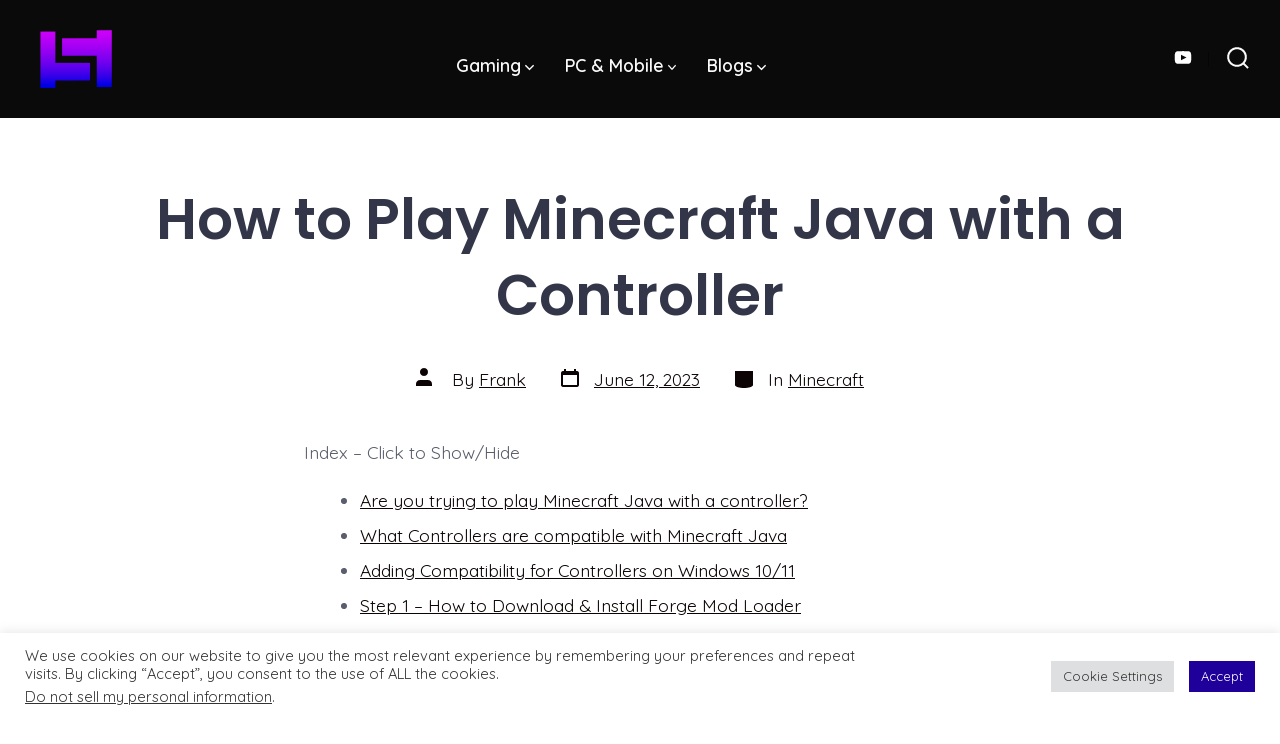

--- FILE ---
content_type: text/html; charset=UTF-8
request_url: https://itzcubatutorials.com/how-to-play-minecraft-java-with-a-controller/
body_size: 21781
content:
<!doctype html>
<html lang="en">
<head>
	<meta charset="UTF-8" />
	<meta name="viewport" content="width=device-width, initial-scale=1" />
	<link rel="profile" href="https://gmpg.org/xfn/11" />
	<meta name='robots' content='index, follow, max-image-preview:large, max-snippet:-1, max-video-preview:-1' />
	<style>img:is([sizes="auto" i], [sizes^="auto," i]) { contain-intrinsic-size: 3000px 1500px }</style>
	
	<!-- This site is optimized with the Yoast SEO plugin v24.8.1 - https://yoast.com/wordpress/plugins/seo/ -->
	<title>How to Play Minecraft Java with a Controller - itzCuba</title>
	<meta name="description" content="Learn how to use and play Minecraft Java while using a controller in PC with this easy step-by-step guide." />
	<link rel="canonical" href="https://itzcubatutorials.com/how-to-play-minecraft-java-with-a-controller/" />
	<meta property="og:locale" content="en_US" />
	<meta property="og:type" content="article" />
	<meta property="og:title" content="How to Play Minecraft Java with a Controller - itzCuba" />
	<meta property="og:description" content="Learn how to use and play Minecraft Java while using a controller in PC with this easy step-by-step guide." />
	<meta property="og:url" content="https://itzcubatutorials.com/how-to-play-minecraft-java-with-a-controller/" />
	<meta property="og:site_name" content="itzCuba" />
	<meta property="article:published_time" content="2023-06-12T14:39:58+00:00" />
	<meta property="article:modified_time" content="2023-06-14T17:14:22+00:00" />
	<meta property="og:image" content="https://itzcubatutorials.com/wp-content/uploads/2023/06/1-2.jpg" />
	<meta property="og:image:width" content="1200" />
	<meta property="og:image:height" content="628" />
	<meta property="og:image:type" content="image/jpeg" />
	<meta name="author" content="Frank" />
	<meta name="twitter:card" content="summary_large_image" />
	<meta name="twitter:label1" content="Written by" />
	<meta name="twitter:data1" content="Frank" />
	<meta name="twitter:label2" content="Est. reading time" />
	<meta name="twitter:data2" content="7 minutes" />
	<script type="application/ld+json" class="yoast-schema-graph">{"@context":"https://schema.org","@graph":[{"@type":"Article","@id":"https://itzcubatutorials.com/how-to-play-minecraft-java-with-a-controller/#article","isPartOf":{"@id":"https://itzcubatutorials.com/how-to-play-minecraft-java-with-a-controller/"},"author":{"name":"Frank","@id":"https://itzcubatutorials.com/#/schema/person/4048e5afce2000aee48b0897baf647f6"},"headline":"How to Play Minecraft Java with a Controller","datePublished":"2023-06-12T14:39:58+00:00","dateModified":"2023-06-14T17:14:22+00:00","mainEntityOfPage":{"@id":"https://itzcubatutorials.com/how-to-play-minecraft-java-with-a-controller/"},"wordCount":938,"publisher":{"@id":"https://itzcubatutorials.com/#organization"},"image":{"@id":"https://itzcubatutorials.com/how-to-play-minecraft-java-with-a-controller/#primaryimage"},"thumbnailUrl":"https://i0.wp.com/itzcubatutorials.com/wp-content/uploads/2023/06/1-2.jpg?fit=1200%2C628&ssl=1","articleSection":["Minecraft"],"inLanguage":"en"},{"@type":"WebPage","@id":"https://itzcubatutorials.com/how-to-play-minecraft-java-with-a-controller/","url":"https://itzcubatutorials.com/how-to-play-minecraft-java-with-a-controller/","name":"How to Play Minecraft Java with a Controller - itzCuba","isPartOf":{"@id":"https://itzcubatutorials.com/#website"},"primaryImageOfPage":{"@id":"https://itzcubatutorials.com/how-to-play-minecraft-java-with-a-controller/#primaryimage"},"image":{"@id":"https://itzcubatutorials.com/how-to-play-minecraft-java-with-a-controller/#primaryimage"},"thumbnailUrl":"https://i0.wp.com/itzcubatutorials.com/wp-content/uploads/2023/06/1-2.jpg?fit=1200%2C628&ssl=1","datePublished":"2023-06-12T14:39:58+00:00","dateModified":"2023-06-14T17:14:22+00:00","description":"Learn how to use and play Minecraft Java while using a controller in PC with this easy step-by-step guide.","breadcrumb":{"@id":"https://itzcubatutorials.com/how-to-play-minecraft-java-with-a-controller/#breadcrumb"},"inLanguage":"en","potentialAction":[{"@type":"ReadAction","target":["https://itzcubatutorials.com/how-to-play-minecraft-java-with-a-controller/"]}]},{"@type":"ImageObject","inLanguage":"en","@id":"https://itzcubatutorials.com/how-to-play-minecraft-java-with-a-controller/#primaryimage","url":"https://i0.wp.com/itzcubatutorials.com/wp-content/uploads/2023/06/1-2.jpg?fit=1200%2C628&ssl=1","contentUrl":"https://i0.wp.com/itzcubatutorials.com/wp-content/uploads/2023/06/1-2.jpg?fit=1200%2C628&ssl=1","width":1200,"height":628,"caption":"Learn How to Play Minecraft Java with a Controller easily on PC"},{"@type":"BreadcrumbList","@id":"https://itzcubatutorials.com/how-to-play-minecraft-java-with-a-controller/#breadcrumb","itemListElement":[{"@type":"ListItem","position":1,"name":"Home","item":"https://itzcubatutorials.com/"},{"@type":"ListItem","position":2,"name":"How to Play Minecraft Java with a Controller"}]},{"@type":"WebSite","@id":"https://itzcubatutorials.com/#website","url":"https://itzcubatutorials.com/","name":"itzCubaTutorials","description":"","publisher":{"@id":"https://itzcubatutorials.com/#organization"},"potentialAction":[{"@type":"SearchAction","target":{"@type":"EntryPoint","urlTemplate":"https://itzcubatutorials.com/?s={search_term_string}"},"query-input":{"@type":"PropertyValueSpecification","valueRequired":true,"valueName":"search_term_string"}}],"inLanguage":"en"},{"@type":"Organization","@id":"https://itzcubatutorials.com/#organization","name":"itzCubaTutorials","url":"https://itzcubatutorials.com/","logo":{"@type":"ImageObject","inLanguage":"en","@id":"https://itzcubatutorials.com/#/schema/logo/image/","url":"https://i0.wp.com/itzcubatutorials.com/wp-content/uploads/2024/09/cropped-Logo-PNG.png?fit=1998%2C1998&ssl=1","contentUrl":"https://i0.wp.com/itzcubatutorials.com/wp-content/uploads/2024/09/cropped-Logo-PNG.png?fit=1998%2C1998&ssl=1","width":1998,"height":1998,"caption":"itzCubaTutorials"},"image":{"@id":"https://itzcubatutorials.com/#/schema/logo/image/"}},{"@type":"Person","@id":"https://itzcubatutorials.com/#/schema/person/4048e5afce2000aee48b0897baf647f6","name":"Frank","image":{"@type":"ImageObject","inLanguage":"en","@id":"https://itzcubatutorials.com/#/schema/person/image/","url":"https://secure.gravatar.com/avatar/6d91db8fcf64877b88c832ca4c3b036a?s=96&d=mm&r=g","contentUrl":"https://secure.gravatar.com/avatar/6d91db8fcf64877b88c832ca4c3b036a?s=96&d=mm&r=g","caption":"Frank"},"sameAs":["http://itzcubatutorials.com"],"url":"https://itzcubatutorials.com/author/admin/"}]}</script>
	<!-- / Yoast SEO plugin. -->


<link rel='dns-prefetch' href='//www.googletagmanager.com' />
<link rel='dns-prefetch' href='//stats.wp.com' />
<link rel='dns-prefetch' href='//fonts.googleapis.com' />
<link rel='dns-prefetch' href='//pagead2.googlesyndication.com' />
<link rel='preconnect' href='//i0.wp.com' />
<link rel='preconnect' href='//c0.wp.com' />
<link href='https://fonts.gstatic.com' crossorigin='1' rel='preconnect' />
<link rel="alternate" type="application/rss+xml" title="itzCuba &raquo; Feed" href="https://itzcubatutorials.com/feed/" />
<style id='wp-emoji-styles-inline-css'>

	img.wp-smiley, img.emoji {
		display: inline !important;
		border: none !important;
		box-shadow: none !important;
		height: 1em !important;
		width: 1em !important;
		margin: 0 0.07em !important;
		vertical-align: -0.1em !important;
		background: none !important;
		padding: 0 !important;
	}
</style>
<link rel='stylesheet' id='wp-block-library-css' href='https://c0.wp.com/c/6.7.4/wp-includes/css/dist/block-library/style.min.css' media='all' />
<link rel='stylesheet' id='mediaelement-css' href='https://c0.wp.com/c/6.7.4/wp-includes/js/mediaelement/mediaelementplayer-legacy.min.css' media='all' />
<link rel='stylesheet' id='wp-mediaelement-css' href='https://c0.wp.com/c/6.7.4/wp-includes/js/mediaelement/wp-mediaelement.min.css' media='all' />
<style id='jetpack-sharing-buttons-style-inline-css'>
.jetpack-sharing-buttons__services-list{display:flex;flex-direction:row;flex-wrap:wrap;gap:0;list-style-type:none;margin:5px;padding:0}.jetpack-sharing-buttons__services-list.has-small-icon-size{font-size:12px}.jetpack-sharing-buttons__services-list.has-normal-icon-size{font-size:16px}.jetpack-sharing-buttons__services-list.has-large-icon-size{font-size:24px}.jetpack-sharing-buttons__services-list.has-huge-icon-size{font-size:36px}@media print{.jetpack-sharing-buttons__services-list{display:none!important}}.editor-styles-wrapper .wp-block-jetpack-sharing-buttons{gap:0;padding-inline-start:0}ul.jetpack-sharing-buttons__services-list.has-background{padding:1.25em 2.375em}
</style>
<link rel='stylesheet' id='coblocks-frontend-css' href='https://itzcubatutorials.com/wp-content/plugins/coblocks/dist/style-coblocks-1.css?ver=3.1.16' media='all' />
<link rel='stylesheet' id='coblocks-extensions-css' href='https://itzcubatutorials.com/wp-content/plugins/coblocks/dist/style-coblocks-extensions.css?ver=3.1.16' media='all' />
<link rel='stylesheet' id='coblocks-animation-css' href='https://itzcubatutorials.com/wp-content/plugins/coblocks/dist/style-coblocks-animation.css?ver=2677611078ee87eb3b1c' media='all' />
<style id='classic-theme-styles-inline-css'>
/*! This file is auto-generated */
.wp-block-button__link{color:#fff;background-color:#32373c;border-radius:9999px;box-shadow:none;text-decoration:none;padding:calc(.667em + 2px) calc(1.333em + 2px);font-size:1.125em}.wp-block-file__button{background:#32373c;color:#fff;text-decoration:none}
</style>
<style id='global-styles-inline-css'>
:root{--wp--preset--aspect-ratio--square: 1;--wp--preset--aspect-ratio--4-3: 4/3;--wp--preset--aspect-ratio--3-4: 3/4;--wp--preset--aspect-ratio--3-2: 3/2;--wp--preset--aspect-ratio--2-3: 2/3;--wp--preset--aspect-ratio--16-9: 16/9;--wp--preset--aspect-ratio--9-16: 9/16;--wp--preset--color--black: #000000;--wp--preset--color--cyan-bluish-gray: #abb8c3;--wp--preset--color--white: #ffffff;--wp--preset--color--pale-pink: #f78da7;--wp--preset--color--vivid-red: #cf2e2e;--wp--preset--color--luminous-vivid-orange: #ff6900;--wp--preset--color--luminous-vivid-amber: #fcb900;--wp--preset--color--light-green-cyan: #7bdcb5;--wp--preset--color--vivid-green-cyan: #00d084;--wp--preset--color--pale-cyan-blue: #8ed1fc;--wp--preset--color--vivid-cyan-blue: #0693e3;--wp--preset--color--vivid-purple: #9b51e0;--wp--preset--color--primary: rgb(10,3,3);--wp--preset--color--secondary: rgb(160,160,160);--wp--preset--color--tertiary: rgb(255,255,255);--wp--preset--color--quaternary: #ffffff;--wp--preset--gradient--vivid-cyan-blue-to-vivid-purple: linear-gradient(135deg,rgba(6,147,227,1) 0%,rgb(155,81,224) 100%);--wp--preset--gradient--light-green-cyan-to-vivid-green-cyan: linear-gradient(135deg,rgb(122,220,180) 0%,rgb(0,208,130) 100%);--wp--preset--gradient--luminous-vivid-amber-to-luminous-vivid-orange: linear-gradient(135deg,rgba(252,185,0,1) 0%,rgba(255,105,0,1) 100%);--wp--preset--gradient--luminous-vivid-orange-to-vivid-red: linear-gradient(135deg,rgba(255,105,0,1) 0%,rgb(207,46,46) 100%);--wp--preset--gradient--very-light-gray-to-cyan-bluish-gray: linear-gradient(135deg,rgb(238,238,238) 0%,rgb(169,184,195) 100%);--wp--preset--gradient--cool-to-warm-spectrum: linear-gradient(135deg,rgb(74,234,220) 0%,rgb(151,120,209) 20%,rgb(207,42,186) 40%,rgb(238,44,130) 60%,rgb(251,105,98) 80%,rgb(254,248,76) 100%);--wp--preset--gradient--blush-light-purple: linear-gradient(135deg,rgb(255,206,236) 0%,rgb(152,150,240) 100%);--wp--preset--gradient--blush-bordeaux: linear-gradient(135deg,rgb(254,205,165) 0%,rgb(254,45,45) 50%,rgb(107,0,62) 100%);--wp--preset--gradient--luminous-dusk: linear-gradient(135deg,rgb(255,203,112) 0%,rgb(199,81,192) 50%,rgb(65,88,208) 100%);--wp--preset--gradient--pale-ocean: linear-gradient(135deg,rgb(255,245,203) 0%,rgb(182,227,212) 50%,rgb(51,167,181) 100%);--wp--preset--gradient--electric-grass: linear-gradient(135deg,rgb(202,248,128) 0%,rgb(113,206,126) 100%);--wp--preset--gradient--midnight: linear-gradient(135deg,rgb(2,3,129) 0%,rgb(40,116,252) 100%);--wp--preset--gradient--primary-to-secondary: linear-gradient(135deg, rgb(10,3,3) 0%, rgb(160,160,160) 100%);--wp--preset--gradient--primary-to-tertiary: linear-gradient(135deg, rgb(10,3,3) 0%, rgb(255,255,255) 100%);--wp--preset--gradient--primary-to-background: linear-gradient(135deg, rgb(10,3,3) 0%, rgb(255,255,255) 100%);--wp--preset--gradient--secondary-to-tertiary: linear-gradient(135deg, rgb(160,160,160) 0%, rgb(255,255,255) 100%);--wp--preset--font-size--small: 17px;--wp--preset--font-size--medium: 21px;--wp--preset--font-size--large: 24px;--wp--preset--font-size--x-large: 42px;--wp--preset--font-size--huge: 30px;--wp--preset--spacing--20: 0.44rem;--wp--preset--spacing--30: 0.67rem;--wp--preset--spacing--40: 1rem;--wp--preset--spacing--50: 1.5rem;--wp--preset--spacing--60: 2.25rem;--wp--preset--spacing--70: 3.38rem;--wp--preset--spacing--80: 5.06rem;--wp--preset--shadow--natural: 6px 6px 9px rgba(0, 0, 0, 0.2);--wp--preset--shadow--deep: 12px 12px 50px rgba(0, 0, 0, 0.4);--wp--preset--shadow--sharp: 6px 6px 0px rgba(0, 0, 0, 0.2);--wp--preset--shadow--outlined: 6px 6px 0px -3px rgba(255, 255, 255, 1), 6px 6px rgba(0, 0, 0, 1);--wp--preset--shadow--crisp: 6px 6px 0px rgba(0, 0, 0, 1);}:where(.is-layout-flex){gap: 0.5em;}:where(.is-layout-grid){gap: 0.5em;}body .is-layout-flex{display: flex;}.is-layout-flex{flex-wrap: wrap;align-items: center;}.is-layout-flex > :is(*, div){margin: 0;}body .is-layout-grid{display: grid;}.is-layout-grid > :is(*, div){margin: 0;}:where(.wp-block-columns.is-layout-flex){gap: 2em;}:where(.wp-block-columns.is-layout-grid){gap: 2em;}:where(.wp-block-post-template.is-layout-flex){gap: 1.25em;}:where(.wp-block-post-template.is-layout-grid){gap: 1.25em;}.has-black-color{color: var(--wp--preset--color--black) !important;}.has-cyan-bluish-gray-color{color: var(--wp--preset--color--cyan-bluish-gray) !important;}.has-white-color{color: var(--wp--preset--color--white) !important;}.has-pale-pink-color{color: var(--wp--preset--color--pale-pink) !important;}.has-vivid-red-color{color: var(--wp--preset--color--vivid-red) !important;}.has-luminous-vivid-orange-color{color: var(--wp--preset--color--luminous-vivid-orange) !important;}.has-luminous-vivid-amber-color{color: var(--wp--preset--color--luminous-vivid-amber) !important;}.has-light-green-cyan-color{color: var(--wp--preset--color--light-green-cyan) !important;}.has-vivid-green-cyan-color{color: var(--wp--preset--color--vivid-green-cyan) !important;}.has-pale-cyan-blue-color{color: var(--wp--preset--color--pale-cyan-blue) !important;}.has-vivid-cyan-blue-color{color: var(--wp--preset--color--vivid-cyan-blue) !important;}.has-vivid-purple-color{color: var(--wp--preset--color--vivid-purple) !important;}.has-black-background-color{background-color: var(--wp--preset--color--black) !important;}.has-cyan-bluish-gray-background-color{background-color: var(--wp--preset--color--cyan-bluish-gray) !important;}.has-white-background-color{background-color: var(--wp--preset--color--white) !important;}.has-pale-pink-background-color{background-color: var(--wp--preset--color--pale-pink) !important;}.has-vivid-red-background-color{background-color: var(--wp--preset--color--vivid-red) !important;}.has-luminous-vivid-orange-background-color{background-color: var(--wp--preset--color--luminous-vivid-orange) !important;}.has-luminous-vivid-amber-background-color{background-color: var(--wp--preset--color--luminous-vivid-amber) !important;}.has-light-green-cyan-background-color{background-color: var(--wp--preset--color--light-green-cyan) !important;}.has-vivid-green-cyan-background-color{background-color: var(--wp--preset--color--vivid-green-cyan) !important;}.has-pale-cyan-blue-background-color{background-color: var(--wp--preset--color--pale-cyan-blue) !important;}.has-vivid-cyan-blue-background-color{background-color: var(--wp--preset--color--vivid-cyan-blue) !important;}.has-vivid-purple-background-color{background-color: var(--wp--preset--color--vivid-purple) !important;}.has-black-border-color{border-color: var(--wp--preset--color--black) !important;}.has-cyan-bluish-gray-border-color{border-color: var(--wp--preset--color--cyan-bluish-gray) !important;}.has-white-border-color{border-color: var(--wp--preset--color--white) !important;}.has-pale-pink-border-color{border-color: var(--wp--preset--color--pale-pink) !important;}.has-vivid-red-border-color{border-color: var(--wp--preset--color--vivid-red) !important;}.has-luminous-vivid-orange-border-color{border-color: var(--wp--preset--color--luminous-vivid-orange) !important;}.has-luminous-vivid-amber-border-color{border-color: var(--wp--preset--color--luminous-vivid-amber) !important;}.has-light-green-cyan-border-color{border-color: var(--wp--preset--color--light-green-cyan) !important;}.has-vivid-green-cyan-border-color{border-color: var(--wp--preset--color--vivid-green-cyan) !important;}.has-pale-cyan-blue-border-color{border-color: var(--wp--preset--color--pale-cyan-blue) !important;}.has-vivid-cyan-blue-border-color{border-color: var(--wp--preset--color--vivid-cyan-blue) !important;}.has-vivid-purple-border-color{border-color: var(--wp--preset--color--vivid-purple) !important;}.has-vivid-cyan-blue-to-vivid-purple-gradient-background{background: var(--wp--preset--gradient--vivid-cyan-blue-to-vivid-purple) !important;}.has-light-green-cyan-to-vivid-green-cyan-gradient-background{background: var(--wp--preset--gradient--light-green-cyan-to-vivid-green-cyan) !important;}.has-luminous-vivid-amber-to-luminous-vivid-orange-gradient-background{background: var(--wp--preset--gradient--luminous-vivid-amber-to-luminous-vivid-orange) !important;}.has-luminous-vivid-orange-to-vivid-red-gradient-background{background: var(--wp--preset--gradient--luminous-vivid-orange-to-vivid-red) !important;}.has-very-light-gray-to-cyan-bluish-gray-gradient-background{background: var(--wp--preset--gradient--very-light-gray-to-cyan-bluish-gray) !important;}.has-cool-to-warm-spectrum-gradient-background{background: var(--wp--preset--gradient--cool-to-warm-spectrum) !important;}.has-blush-light-purple-gradient-background{background: var(--wp--preset--gradient--blush-light-purple) !important;}.has-blush-bordeaux-gradient-background{background: var(--wp--preset--gradient--blush-bordeaux) !important;}.has-luminous-dusk-gradient-background{background: var(--wp--preset--gradient--luminous-dusk) !important;}.has-pale-ocean-gradient-background{background: var(--wp--preset--gradient--pale-ocean) !important;}.has-electric-grass-gradient-background{background: var(--wp--preset--gradient--electric-grass) !important;}.has-midnight-gradient-background{background: var(--wp--preset--gradient--midnight) !important;}.has-small-font-size{font-size: var(--wp--preset--font-size--small) !important;}.has-medium-font-size{font-size: var(--wp--preset--font-size--medium) !important;}.has-large-font-size{font-size: var(--wp--preset--font-size--large) !important;}.has-x-large-font-size{font-size: var(--wp--preset--font-size--x-large) !important;}
:where(.wp-block-post-template.is-layout-flex){gap: 1.25em;}:where(.wp-block-post-template.is-layout-grid){gap: 1.25em;}
:where(.wp-block-columns.is-layout-flex){gap: 2em;}:where(.wp-block-columns.is-layout-grid){gap: 2em;}
:root :where(.wp-block-pullquote){font-size: 1.5em;line-height: 1.6;}
</style>
<link rel='stylesheet' id='cookie-law-info-css' href='https://itzcubatutorials.com/wp-content/plugins/cookie-law-info/legacy/public/css/cookie-law-info-public.css?ver=3.2.9' media='all' />
<link rel='stylesheet' id='cookie-law-info-gdpr-css' href='https://itzcubatutorials.com/wp-content/plugins/cookie-law-info/legacy/public/css/cookie-law-info-gdpr.css?ver=3.2.9' media='all' />
<link rel='stylesheet' id='tnado_hidefi_styles-css' href='https://itzcubatutorials.com/wp-content/plugins/hide-featured-image-on-all-single-pagepost//tnado-styles.css?ver=6.7.4' media='all' />
<link rel='stylesheet' id='wp-components-css' href='https://c0.wp.com/c/6.7.4/wp-includes/css/dist/components/style.min.css' media='all' />
<link rel='stylesheet' id='godaddy-styles-css' href='https://itzcubatutorials.com/wp-content/plugins/coblocks/includes/Dependencies/GoDaddy/Styles/build/latest.css?ver=2.0.2' media='all' />
<link rel='stylesheet' id='ez-toc-css' href='https://itzcubatutorials.com/wp-content/plugins/easy-table-of-contents/assets/css/screen.min.css?ver=2.0.73' media='all' />
<style id='ez-toc-inline-css'>
div#ez-toc-container .ez-toc-title {font-size: 120%;}div#ez-toc-container .ez-toc-title {font-weight: 500;}div#ez-toc-container ul li {font-size: 95%;}div#ez-toc-container ul li {font-weight: 500;}div#ez-toc-container nav ul ul li {font-size: 90%;}div#ez-toc-container {background: #1f009b;border: 1px solid #00044e;}div#ez-toc-container p.ez-toc-title , #ez-toc-container .ez_toc_custom_title_icon , #ez-toc-container .ez_toc_custom_toc_icon {color: #ffffff;}div#ez-toc-container ul.ez-toc-list a {color: #ffffff;}div#ez-toc-container ul.ez-toc-list a:hover {color: #e2e2e2;}div#ez-toc-container ul.ez-toc-list a:visited {color: #decee2;}
.ez-toc-container-direction {direction: ltr;}.ez-toc-counter ul {direction: ltr;counter-reset: item ;}.ez-toc-counter nav ul li a::before {content: counter(item, circle) '  ';margin-right: .2em; counter-increment: item;flex-grow: 0;flex-shrink: 0;float: left; }.ez-toc-widget-direction {direction: ltr;}.ez-toc-widget-container ul {direction: ltr;counter-reset: item ;}.ez-toc-widget-container nav ul li a::before {content: counter(item, circle) '  ';margin-right: .2em; counter-increment: item;flex-grow: 0;flex-shrink: 0;float: left; }
</style>
<link rel='preload' as='style' href='https://fonts.googleapis.com/css?family=Poppins%3A600%7CQuicksand%3A400%2C600&#038;subset=latin%2Clatin-ext&#038;display=swap&#038;ver=1.8.18' />
<link rel='stylesheet' id='go-fonts-css' href='https://fonts.googleapis.com/css?family=Poppins%3A600%7CQuicksand%3A400%2C600&#038;subset=latin%2Clatin-ext&#038;display=swap&#038;ver=1.8.18' media="print" onload="this.media='all'" />

<noscript><link rel="stylesheet" href="https://fonts.googleapis.com/css?family=Poppins%3A600%7CQuicksand%3A400%2C600&#038;subset=latin%2Clatin-ext&#038;display=swap&#038;ver=1.8.18" /></noscript><link rel='stylesheet' id='go-style-css' href='https://itzcubatutorials.com/wp-content/themes/go/dist/css/style-shared.min.css?ver=1.8.18' media='all' />
<link rel='stylesheet' id='go-design-style-playful-css' href='https://itzcubatutorials.com/wp-content/themes/go/dist/css/design-styles/style-playful.min.css?ver=1.8.18' media='all' />
<style id='akismet-widget-style-inline-css'>

			.a-stats {
				--akismet-color-mid-green: #357b49;
				--akismet-color-white: #fff;
				--akismet-color-light-grey: #f6f7f7;

				max-width: 350px;
				width: auto;
			}

			.a-stats * {
				all: unset;
				box-sizing: border-box;
			}

			.a-stats strong {
				font-weight: 600;
			}

			.a-stats a.a-stats__link,
			.a-stats a.a-stats__link:visited,
			.a-stats a.a-stats__link:active {
				background: var(--akismet-color-mid-green);
				border: none;
				box-shadow: none;
				border-radius: 8px;
				color: var(--akismet-color-white);
				cursor: pointer;
				display: block;
				font-family: -apple-system, BlinkMacSystemFont, 'Segoe UI', 'Roboto', 'Oxygen-Sans', 'Ubuntu', 'Cantarell', 'Helvetica Neue', sans-serif;
				font-weight: 500;
				padding: 12px;
				text-align: center;
				text-decoration: none;
				transition: all 0.2s ease;
			}

			/* Extra specificity to deal with TwentyTwentyOne focus style */
			.widget .a-stats a.a-stats__link:focus {
				background: var(--akismet-color-mid-green);
				color: var(--akismet-color-white);
				text-decoration: none;
			}

			.a-stats a.a-stats__link:hover {
				filter: brightness(110%);
				box-shadow: 0 4px 12px rgba(0, 0, 0, 0.06), 0 0 2px rgba(0, 0, 0, 0.16);
			}

			.a-stats .count {
				color: var(--akismet-color-white);
				display: block;
				font-size: 1.5em;
				line-height: 1.4;
				padding: 0 13px;
				white-space: nowrap;
			}
		
</style>
<script src="https://c0.wp.com/c/6.7.4/wp-includes/js/jquery/jquery.min.js" id="jquery-core-js"></script>
<script src="https://c0.wp.com/c/6.7.4/wp-includes/js/jquery/jquery-migrate.min.js" id="jquery-migrate-js"></script>
<script id="cookie-law-info-js-extra">
var Cli_Data = {"nn_cookie_ids":[],"cookielist":[],"non_necessary_cookies":[],"ccpaEnabled":"1","ccpaRegionBased":"","ccpaBarEnabled":"","strictlyEnabled":["necessary","obligatoire"],"ccpaType":"ccpa_gdpr","js_blocking":"1","custom_integration":"","triggerDomRefresh":"","secure_cookies":""};
var cli_cookiebar_settings = {"animate_speed_hide":"500","animate_speed_show":"500","background":"#FFF","border":"#b1a6a6c2","border_on":"","button_1_button_colour":"#1f009b","button_1_button_hover":"#19007c","button_1_link_colour":"#fff","button_1_as_button":"1","button_1_new_win":"","button_2_button_colour":"#333","button_2_button_hover":"#292929","button_2_link_colour":"#444","button_2_as_button":"","button_2_hidebar":"","button_3_button_colour":"#dedfe0","button_3_button_hover":"#b2b2b3","button_3_link_colour":"#333333","button_3_as_button":"1","button_3_new_win":"","button_4_button_colour":"#dedfe0","button_4_button_hover":"#b2b2b3","button_4_link_colour":"#333333","button_4_as_button":"1","button_7_button_colour":"#00044e","button_7_button_hover":"#00033e","button_7_link_colour":"#fff","button_7_as_button":"1","button_7_new_win":"","font_family":"inherit","header_fix":"","notify_animate_hide":"1","notify_animate_show":"","notify_div_id":"#cookie-law-info-bar","notify_position_horizontal":"right","notify_position_vertical":"bottom","scroll_close":"","scroll_close_reload":"","accept_close_reload":"","reject_close_reload":"","showagain_tab":"","showagain_background":"#fff","showagain_border":"#000","showagain_div_id":"#cookie-law-info-again","showagain_x_position":"100px","text":"#333333","show_once_yn":"","show_once":"10000","logging_on":"","as_popup":"","popup_overlay":"1","bar_heading_text":"","cookie_bar_as":"banner","popup_showagain_position":"bottom-right","widget_position":"left"};
var log_object = {"ajax_url":"https:\/\/itzcubatutorials.com\/wp-admin\/admin-ajax.php"};
</script>
<script src="https://itzcubatutorials.com/wp-content/plugins/cookie-law-info/legacy/public/js/cookie-law-info-public.js?ver=3.2.9" id="cookie-law-info-js"></script>
<script id="cookie-law-info-ccpa-js-extra">
var ccpa_data = {"opt_out_prompt":"Do you really wish to opt out?","opt_out_confirm":"Confirm","opt_out_cancel":"Cancel"};
</script>
<script src="https://itzcubatutorials.com/wp-content/plugins/cookie-law-info/legacy/admin/modules/ccpa/assets/js/cookie-law-info-ccpa.js?ver=3.2.9" id="cookie-law-info-ccpa-js"></script>

<!-- Google tag (gtag.js) snippet added by Site Kit -->

<!-- Google Analytics snippet added by Site Kit -->
<script src="https://www.googletagmanager.com/gtag/js?id=G-Z22RY2QT6K" id="google_gtagjs-js" async></script>
<script id="google_gtagjs-js-after">
window.dataLayer = window.dataLayer || [];function gtag(){dataLayer.push(arguments);}
gtag("set","linker",{"domains":["itzcubatutorials.com"]});
gtag("js", new Date());
gtag("set", "developer_id.dZTNiMT", true);
gtag("config", "G-Z22RY2QT6K");
</script>

<!-- End Google tag (gtag.js) snippet added by Site Kit -->
<link rel="https://api.w.org/" href="https://itzcubatutorials.com/wp-json/" /><link rel="alternate" title="JSON" type="application/json" href="https://itzcubatutorials.com/wp-json/wp/v2/posts/772" /><link rel="EditURI" type="application/rsd+xml" title="RSD" href="https://itzcubatutorials.com/xmlrpc.php?rsd" />
<meta name="generator" content="WordPress 6.7.4" />
<link rel='shortlink' href='https://itzcubatutorials.com/?p=772' />
<link rel="alternate" title="oEmbed (JSON)" type="application/json+oembed" href="https://itzcubatutorials.com/wp-json/oembed/1.0/embed?url=https%3A%2F%2Fitzcubatutorials.com%2Fhow-to-play-minecraft-java-with-a-controller%2F" />
<link rel="alternate" title="oEmbed (XML)" type="text/xml+oembed" href="https://itzcubatutorials.com/wp-json/oembed/1.0/embed?url=https%3A%2F%2Fitzcubatutorials.com%2Fhow-to-play-minecraft-java-with-a-controller%2F&#038;format=xml" />
<meta name="generator" content="Site Kit by Google 1.150.0" /><script async custom-element="amp-ad" src="https://cdn.ampproject.org/v0/amp-ad-0.1.js"></script>	<style>img#wpstats{display:none}</style>
				<style>
			:root {
				--go--color--white: hsl(0, 0%, 100%);
									--go--color--primary: hsl(0, 54%, 3%);
				
									--go--color--secondary: hsl(0, 0%, 63%);
				
									--go--color--tertiary: hsl(0, 0%, 100%);
				
									--go--color--background: hsl(0, 0%, 100%);
				
									--go-header--color--background: hsl(0, 0%, 4%);
				
									--go-site-title--color--text: hsl(0, 0%, 98%);
					--go-site-description--color--text: hsl(0, 0%, 98%);
					--go-navigation--color--text: hsl(0, 0%, 98%);
					--go-search-toggle--color--text: hsl(0, 0%, 98%);
					--go-search-button--color--background: hsl(0, 0%, 98%);
				
									--go-footer--color--background: hsl(0, 54%, 3%);
				
				
				
				
									--go-logo--max-width: 90px;
				
									--go-logo-mobile--max-width: 90px;
				
									--go--viewport-basis: 2250;
				
				
				
				
				
							}

			.has-primary-to-secondary-gradient-background {
				background: -webkit-linear-gradient(135deg, var(--go--color--primary) 0%, var(--go--color--secondary) 100%);
				background: -o-linear-gradient(135deg, var(--go--color--primary) 0%, var(--go--color--secondary) 100%);
				background: linear-gradient(135deg, var(--go--color--primary) 0%, var(--go--color--secondary) 100%);
			}

			.has-primary-to-tertiary-gradient-background {
				background: -webkit-linear-gradient(135deg, var(--go--color--primary) 0%, var(--go--color--tertiary) 100%);
				background: -o-linear-gradient(135deg, var(--go--color--primary) 0%, var(--go--color--tertiary) 100%);
				background: linear-gradient(135deg, var(--go--color--primary) 0%, var(--go--color--tertiary) 100%);
			}

			.has-primary-to-background-gradient-background {
				background: -webkit-linear-gradient(135deg, var(--go--color--primary) 0%, var(--go--color--background) 100%);
				background: -o-linear-gradient(135deg, var(--go--color--primary) 0%, var(--go--color--background) 100%);
				background: linear-gradient(135deg, var(--go--color--primary) 0%, var(--go--color--background) 100%);
			}

			.has-secondary-to-tertiary-gradient-background {
				background: -webkit-linear-gradient(135deg, var(--go--color--secondary) 0%, var(--go--color--tertiary) 100%);
				background: -o-linear-gradient(135deg, var(--go--color--secondary) 0%, var(--go--color--tertiary) 100%);
				background: linear-gradient(135deg, var(--go--color--secondary) 0%, var(--go--color--tertiary) 100%);
			}
		</style>
	
<!-- Google AdSense meta tags added by Site Kit -->
<meta name="google-adsense-platform-account" content="ca-host-pub-2644536267352236">
<meta name="google-adsense-platform-domain" content="sitekit.withgoogle.com">
<!-- End Google AdSense meta tags added by Site Kit -->
<style id="custom-background-css">
body.custom-background { background-color: #ffffff; }
</style>
	
<!-- Google AdSense snippet added by Site Kit -->
<script async src="https://pagead2.googlesyndication.com/pagead/js/adsbygoogle.js?client=ca-pub-9153156558040682&amp;host=ca-host-pub-2644536267352236" crossorigin="anonymous"></script>

<!-- End Google AdSense snippet added by Site Kit -->
<link rel="icon" href="https://i0.wp.com/itzcubatutorials.com/wp-content/uploads/2024/09/cropped-cropped-Logo-PNG.png?fit=32%2C32&#038;ssl=1" sizes="32x32" />
<link rel="icon" href="https://i0.wp.com/itzcubatutorials.com/wp-content/uploads/2024/09/cropped-cropped-Logo-PNG.png?fit=192%2C192&#038;ssl=1" sizes="192x192" />
<link rel="apple-touch-icon" href="https://i0.wp.com/itzcubatutorials.com/wp-content/uploads/2024/09/cropped-cropped-Logo-PNG.png?fit=180%2C180&#038;ssl=1" />
<meta name="msapplication-TileImage" content="https://i0.wp.com/itzcubatutorials.com/wp-content/uploads/2024/09/cropped-cropped-Logo-PNG.png?fit=270%2C270&#038;ssl=1" />
</head>

<body
		class="post-template-default single single-post postid-772 single-format-standard custom-background wp-custom-logo wp-embed-responsive is-style-playful has-header-7 has-footer-1 has-header-background has-footer-background has-featured-image singular"
>

	<amp-ad width="100vw" height="320"
     type="adsense"
     data-ad-client="ca-pub-9153156558040682"
     data-ad-slot="3629582577"
     data-auto-format="rspv"
     data-full-width="">
  <div overflow=""></div>
</amp-ad>
	<div id="page" class="site">

		<a class="skip-link screen-reader-text" href="#site-content">Skip to content</a>

		<header id="site-header" class="site-header header relative has-background header-7" role="banner" itemscope itemtype="http://schema.org/WPHeader">

			<div class="header__inner flex items-center justify-between h-inherit w-full relative">

				<div class="header__extras">
					
	<div class="social-icons-container">
			<ul class="social-icons">
		
			
					
			
					
			
					
			
					
			
					
			
					
			
							<li class="display-inline-block social-icon-youtube">
					<a class="social-icons__icon" href="https://www.youtube.com/c/itzCuba" aria-label="Open YouTube in a new tab" rel="noopener noreferrer" target="_blank">
						<svg role="img" aria-hidden="true" xmlns="http://www.w3.org/2000/svg" width="24" height="24" viewBox="0 0 24 24"><path d="M19.615 3.184c-3.604-.246-11.631-.245-15.23 0-3.897.266-4.356 2.62-4.385 8.816.029 6.185.484 8.549 4.385 8.816 3.6.245 11.626.246 15.23 0 3.897-.266 4.356-2.62 4.385-8.816-.029-6.185-.484-8.549-4.385-8.816zm-10.615 12.816v-8l8 3.993-8 4.007z"/></svg>
						<span class="screen-reader-text">
							Open YouTube in a new tab						</span>
					</a>
				</li>
					
			
					
			
					
			
					
			
					
			
						</ul>
		</div>

						
	<button
		id="header__search-toggle"
		class="header__search-toggle"
		data-toggle-target=".search-modal"
		data-set-focus=".search-modal .search-form__input"
		type="button"
		aria-controls="js-site-search"
			>
		<div class="search-toggle-icon">
			<svg role="img" viewBox="0 0 20 20" xmlns="http://www.w3.org/2000/svg"><path d="m18.0553691 9.08577774c0-4.92630404-4.02005-8.94635404-8.94635408-8.94635404-4.92630404 0-8.96959132 4.02005-8.96959132 8.94635404 0 4.92630406 4.02005 8.94635406 8.94635404 8.94635406 2.13783006 0 4.08976186-.7435931 5.64665986-1.9984064l3.8109144 3.8109145 1.3245252-1.3245252-3.8341518-3.7876771c1.2548133-1.5336607 2.0216437-3.5088298 2.0216437-5.64665986zm-8.96959136 7.11060866c-3.90386358 0-7.08737138-3.1835078-7.08737138-7.08737138s3.1835078-7.08737138 7.08737138-7.08737138c3.90386356 0 7.08737136 3.1835078 7.08737136 7.08737138s-3.1602705 7.08737138-7.08737136 7.08737138z" /></svg>		</div>
		<span class="screen-reader-text">Search Toggle</span>
	</button>

										</div>

				<div class="header__title-nav flex items-center flex-nowrap">

					<div class="header__titles lg:flex items-center" itemscope itemtype="http://schema.org/Organization"><h1 class="custom-logo"><a href="https://itzcubatutorials.com/" class="custom-logo-link" rel="home"><img width="1998" height="1998" src="https://i0.wp.com/itzcubatutorials.com/wp-content/uploads/2024/09/cropped-Logo-PNG.png?fit=1998%2C1998&amp;ssl=1" class="custom-logo" alt="The Tutorialy" decoding="async" fetchpriority="high" srcset="https://i0.wp.com/itzcubatutorials.com/wp-content/uploads/2024/09/cropped-Logo-PNG.png?w=1998&amp;ssl=1 1998w, https://i0.wp.com/itzcubatutorials.com/wp-content/uploads/2024/09/cropped-Logo-PNG.png?resize=300%2C300&amp;ssl=1 300w, https://i0.wp.com/itzcubatutorials.com/wp-content/uploads/2024/09/cropped-Logo-PNG.png?resize=1024%2C1024&amp;ssl=1 1024w, https://i0.wp.com/itzcubatutorials.com/wp-content/uploads/2024/09/cropped-Logo-PNG.png?resize=150%2C150&amp;ssl=1 150w, https://i0.wp.com/itzcubatutorials.com/wp-content/uploads/2024/09/cropped-Logo-PNG.png?resize=768%2C768&amp;ssl=1 768w, https://i0.wp.com/itzcubatutorials.com/wp-content/uploads/2024/09/cropped-Logo-PNG.png?resize=1536%2C1536&amp;ssl=1 1536w, https://i0.wp.com/itzcubatutorials.com/wp-content/uploads/2024/09/cropped-Logo-PNG.png?w=1320&amp;ssl=1 1320w" sizes="(max-width: 1998px) 100vw, 1998px" /></a></h1></div>
					
						<nav id="header__navigation" class="header__navigation" aria-label="Horizontal" role="navigation" itemscope itemtype="http://schema.org/SiteNavigationElement">

							<div class="header__navigation-inner">
								<div class="menu-primary-menu-container"><ul id="menu-primary-menu" class="primary-menu list-reset"><li id="menu-item-236" class="menu-item menu-item-type-post_type menu-item-object-page menu-item-has-children menu-item-236"><a href="https://itzcubatutorials.com/gaming-guides/">Gaming<svg aria-label="Gaming Menu" role="img" viewBox="0 0 10 6" xmlns="http://www.w3.org/2000/svg"><path d="M1 1l4 4 4-4" stroke="currentColor" stroke-width="1.5" fill="none" fill-rule="evenodd" stroke-linecap="square" /></svg>
</a>
<ul class="sub-menu">
	<li id="menu-item-799" class="menu-item menu-item-type-post_type menu-item-object-page menu-item-799"><a href="https://itzcubatutorials.com/age-of-empires/">Age of Empires</a></li>
	<li id="menu-item-796" class="menu-item menu-item-type-post_type menu-item-object-page menu-item-796"><a href="https://itzcubatutorials.com/gaming-guides/gta5/">GTA V</a></li>
	<li id="menu-item-1404" class="menu-item menu-item-type-taxonomy menu-item-object-category menu-item-1404"><a href="https://itzcubatutorials.com/category/games/lethal-company/">Lethal Company</a></li>
	<li id="menu-item-768" class="menu-item menu-item-type-post_type menu-item-object-page menu-item-768"><a href="https://itzcubatutorials.com/minecraft/">Minecraft</a></li>
	<li id="menu-item-1405" class="menu-item menu-item-type-taxonomy menu-item-object-category menu-item-1405"><a href="https://itzcubatutorials.com/category/games/palworld/">Palworld</a></li>
</ul>
</li>
<li id="menu-item-802" class="menu-item menu-item-type-post_type menu-item-object-page menu-item-has-children menu-item-802"><a href="https://itzcubatutorials.com/pc-mobile/">PC &#038; Mobile<svg aria-label="PC &#038; Mobile Menu" role="img" viewBox="0 0 10 6" xmlns="http://www.w3.org/2000/svg"><path d="M1 1l4 4 4-4" stroke="currentColor" stroke-width="1.5" fill="none" fill-rule="evenodd" stroke-linecap="square" /></svg>
</a>
<ul class="sub-menu">
	<li id="menu-item-1406" class="menu-item menu-item-type-taxonomy menu-item-object-category menu-item-has-children menu-item-1406"><a href="https://itzcubatutorials.com/category/computer/peripherals/">Peripherals</a>
	<ul class="sub-menu">
		<li id="menu-item-1407" class="menu-item menu-item-type-taxonomy menu-item-object-category menu-item-1407"><a href="https://itzcubatutorials.com/category/computer/peripherals/camera-peripherals/">Camera</a></li>
	</ul>
</li>
	<li id="menu-item-1408" class="menu-item menu-item-type-taxonomy menu-item-object-category menu-item-1408"><a href="https://itzcubatutorials.com/category/software/">Software</a></li>
</ul>
</li>
<li id="menu-item-752" class="menu-item menu-item-type-post_type menu-item-object-page menu-item-has-children menu-item-752"><a href="https://itzcubatutorials.com/blogs/">Blogs<svg aria-label="Blogs Menu" role="img" viewBox="0 0 10 6" xmlns="http://www.w3.org/2000/svg"><path d="M1 1l4 4 4-4" stroke="currentColor" stroke-width="1.5" fill="none" fill-rule="evenodd" stroke-linecap="square" /></svg>
</a>
<ul class="sub-menu">
	<li id="menu-item-806" class="menu-item menu-item-type-post_type menu-item-object-page menu-item-806"><a href="https://itzcubatutorials.com/finance/">Finance</a></li>
</ul>
</li>
</ul></div>							</div>

						</nav>

					
				</div>

				
	<div class="header__nav-toggle">
		<button
			id="nav-toggle"
			class="nav-toggle"
			type="button"
			aria-controls="header__navigation"
					>
			<div class="nav-toggle-icon">
				<svg role="img" viewBox="0 0 24 24" xmlns="http://www.w3.org/2000/svg"><path d="m3.23076923 15.4615385c-1.78430492 0-3.23076923-1.4464647-3.23076923-3.2307693 0-1.7843045 1.44646431-3.2307692 3.23076923-3.2307692s3.23076923 1.4464647 3.23076923 3.2307692c0 1.7843046-1.44646431 3.2307693-3.23076923 3.2307693zm8.76923077 0c-1.7843049 0-3.23076923-1.4464647-3.23076923-3.2307693 0-1.7843045 1.44646433-3.2307692 3.23076923-3.2307692s3.2307692 1.4464647 3.2307692 3.2307692c0 1.7843046-1.4464643 3.2307693-3.2307692 3.2307693zm8.7692308 0c-1.784305 0-3.2307693-1.4464647-3.2307693-3.2307693 0-1.7843045 1.4464643-3.2307692 3.2307693-3.2307692 1.7843049 0 3.2307692 1.4464647 3.2307692 3.2307692 0 1.7843046-1.4464643 3.2307693-3.2307692 3.2307693z" /></svg>
			</div>
			<div class="nav-toggle-icon nav-toggle-icon--close">
				<svg role="img" viewBox="0 0 24 24" xmlns="http://www.w3.org/2000/svg"><path d="m21.2325621 4.63841899c.526819-.52681908.5246494-1.38313114-.0035241-1.9113046l.0438476.04384757c-.5287653-.52876531-1.3869798-.52784878-1.9113046-.00352402l-7.065629 7.06562899c-.1634497.16344977-.4265682.16533585-.591904 0l-7.06562901-7.06562899c-.52681908-.52681907-1.38313114-.52464944-1.9113046.00352402l.04384757-.04384757c-.52876531.52876532-.52784878 1.38697983-.00352402 1.9113046l7.06562899 7.06562901c.16344977.1634497.16533585.4265682 0 .591904l-7.06562899 7.065629c-.52681907.5268191-.52464944 1.3831311.00352402 1.9113046l-.04384757-.0438476c.52876532.5287654 1.38697983.5278488 1.9113046.0035241l7.06562901-7.065629c.1634497-.1634498.4265682-.1653359.591904 0l7.065629 7.065629c.5268191.526819 1.3831311.5246494 1.9113046-.0035241l-.0438476.0438476c.5287654-.5287653.5278488-1.3869798.0035241-1.9113046l-7.065629-7.065629c-.1634498-.1634497-.1653359-.4265682 0-.591904z" fill-rule="evenodd" /></svg>
			</div>
			<span class="screen-reader-text">Menu</span>
		</button>
	</div>

	
			</div>

			
<div
	class="search-modal"
	data-modal-target-string=".search-modal"
	aria-expanded="false"
	>

	<div class="search-modal-inner">

		<div
id="js-site-search"
class="site-search"
itemscope
itemtype="http://schema.org/WebSite"
>
	<form role="search" id="searchform" class="search-form" method="get" action="https://itzcubatutorials.com/">
		<meta itemprop="target" content="https://itzcubatutorials.com//?s={s}" />
		<label for="search-field">
			<span class="screen-reader-text">Search for:</span>
		</label>
		<input itemprop="query-input" type="search" id="search-field" class="input input--search search-form__input" autocomplete="off" placeholder="Search &hellip;" value="" name="s" />
		<button type="submit" class="search-input__button">
			<span class="search-input__label">Submit</span>
			<svg role="img" class="search-input__arrow-icon" width="30" height="28" viewBox="0 0 30 28" fill="inherit" xmlns="http://www.w3.org/2000/svg">
				<g clip-path="url(#clip0)">
					<path d="M16.1279 0L29.9121 13.7842L16.1279 27.5684L14.8095 26.25L26.3378 14.7217H-6.10352e-05V12.8467H26.3378L14.8095 1.31844L16.1279 0Z" fill="inherit"/>
				</g>
				<defs>
					<clipPath id="clip0">
						<rect width="29.9121" height="27.5684" fill="white"/>
					</clipPath>
				</defs>
			</svg>
		</button>
	</form>
</div>

	</div><!-- .search-modal-inner -->

</div><!-- .search-modal -->

		</header>

		<main id="site-content" class="site-content" role="main">
<article class="post-772 post type-post status-publish format-standard hentry category-minecraft" id="post-772">

	
	<header class="entry-header m-auto px">

		<h1 class="post__title entry-title m-0">How to Play Minecraft Java with a Controller</h1>
		
	<div class="post__meta--wrapper post__meta--single post__meta--top">

		<ul class="post__meta list-reset">

							<li class="post-author meta-wrapper">
					<span class="meta-icon">
						<span class="screen-reader-text">Post author</span>
						<svg role="img" aria-hidden="true" width="24px" height="24px" viewBox="0 0 24 24" xmlns="http://www.w3.org/2000/svg">
    <g fill="none">
        <g fill="currentColor">
            <path d="M16,18 L0,18 L0,16 C0,13.790861 1.790861,12 4,12 L12,12 C14.209139,12 16,13.790861 16,16 L16,18 Z M8,8 C5.790861,8 4,6.209139 4,4 C4,1.790861 5.790861,0 8,0 C10.209139,0 12,1.790861 12,4 C12,6.209139 10.209139,8 8,8 Z"></path>
        </g>
    </g>
</svg>
					</span>
					<span class="meta-text">
						By <a href="https://itzcubatutorials.com/author/admin/">Frank</a>					</span>
				</li>
								<li class="post-date">
					<a class="meta-wrapper" href="https://itzcubatutorials.com/how-to-play-minecraft-java-with-a-controller/">
						<span class="meta-icon">
							<span class="screen-reader-text">Post date</span>
							<svg role="img" aria-hidden="true" height="24" viewBox="0 0 24 24" width="24" xmlns="http://www.w3.org/2000/svg"><path d="m19 5h-1v-2h-2v2h-8v-2h-2v2h-1c-1.1 0-2 .9-2 2v12c0 1.1.9 2 2 2h14c1.1 0 2-.9 2-2v-12c0-1.1-.9-2-2-2zm0 14h-14v-10h14z" /></svg>
						</span>
						<span class="meta-text">
							<time datetime="2023-06-12T09:39:58-05:00">June 12, 2023</time>						</span>
					</a>
				</li>
								<li class="post-categories meta-wrapper">
					<span class="meta-icon">
						<span class="screen-reader-text">Categories</span>
						<svg role="img" aria-hidden="true" xmlns="http://www.w3.org/2000/svg" width="24" height="24" viewBox="0 0 24 24" fill="none"><path d="M21 12c0 1.66-4 3-9 3s-9-1.34-9-3"></path><path d="M3 5v14c0 1.66 4 3 9 3s9-1.34 9-3V5"></path></svg>
					</span>
					<span class="meta-text">
						In <a href="https://itzcubatutorials.com/category/minecraft/" rel="category tag">Minecraft</a>					</span>
				</li>
				
		</ul>

	</div>

	
	</header>

	<div class="content-area__wrapper">

		<div class="content-area entry-content">
			
<div class="wp-block-table-of-contents-block-table-of-contents-block"><div class="eb-parent-wrapper eb-parent-eb-toc-rudodgb "><div class="eb-toc-rudodgb eb-toc-container eb-toc-collapsible eb-toc-initially-collapsed eb-toc-is-not-sticky eb-toc-not-scrollToTop    " data-scroll-top="false" data-collapsible="true" data-hide-mobile="false" data-sticky="false" data-scroll-target="scroll_to_toc"><div class="eb-toc-header"><div class="eb-toc-title">Index &#8211; Click to Show/Hide</div></div><div class="eb-toc-wrapper hide-content  " data-headers="[{&quot;level&quot;:5,&quot;content&quot;:&quot;Are you trying to play Minecraft Java with a controller?&quot;,&quot;text&quot;:&quot;Are you trying to play Minecraft Java with a controller?&quot;,&quot;link&quot;:&quot;are-you-trying-to-play-minecraft-java-with-a-controller&quot;},{&quot;level&quot;:5,&quot;content&quot;:&quot;What Controllers are compatible with Minecraft Java&quot;,&quot;text&quot;:&quot;What Controllers are compatible with Minecraft Java&quot;,&quot;link&quot;:&quot;what-controllers-are-compatible-with-minecraft-java&quot;},{&quot;level&quot;:5,&quot;content&quot;:&quot;Adding Compatibility for Controllers on Windows 10/11 &quot;,&quot;text&quot;:&quot;Adding Compatibility for Controllers on Windows 10/11 &quot;,&quot;link&quot;:&quot;adding-compatibility-for-controllers-on-windows-1011&quot;},{&quot;level&quot;:5,&quot;content&quot;:&quot;Step 1 - How to Download &amp; Install Forge Mod Loader&quot;,&quot;text&quot;:&quot;Step 1 - How to Download &amp; Install Forge Mod Loader&quot;,&quot;link&quot;:&quot;step-1-how-to-download-install-forge-mod-loader&quot;},{&quot;level&quot;:5,&quot;content&quot;:&quot;Step 2 - How to Download the Controllable mod by MrCrayFish&quot;,&quot;text&quot;:&quot;Step 2 - How to Download the Controllable mod by MrCrayFish&quot;,&quot;link&quot;:&quot;step-2-how-to-download-the-controllable-mod-by-mrcrayfish&quot;},{&quot;level&quot;:5,&quot;content&quot;:&quot;Step 3 - How to Install the Controllable mod by MrCrayFish&quot;,&quot;text&quot;:&quot;Step 3 - How to Install the Controllable mod by MrCrayFish&quot;,&quot;link&quot;:&quot;step-3-how-to-install-the-controllable-mod-by-mrcrayfish&quot;},{&quot;level&quot;:5,&quot;content&quot;:&quot;Frequently Asked Questions&quot;,&quot;text&quot;:&quot;Frequently Asked Questions&quot;,&quot;link&quot;:&quot;frequently-asked-questions&quot;},{&quot;level&quot;:6,&quot;content&quot;:&quot;Will using a controller affect my gameplay experience or performance?&quot;,&quot;text&quot;:&quot;Will using a controller affect my gameplay experience or performance?&quot;,&quot;link&quot;:&quot;will-using-a-controller-affect-my-gameplay-experience-or-performance&quot;},{&quot;level&quot;:6,&quot;content&quot;:&quot;Can I customize the controller inputs to suit my preferences?&quot;,&quot;text&quot;:&quot;Can I customize the controller inputs to suit my preferences?&quot;,&quot;link&quot;:&quot;can-i-customize-the-controller-inputs-to-suit-my-preferences&quot;},{&quot;level&quot;:6,&quot;content&quot;:&quot;Are there any limitations or differences when using a controller compared to using a keyboard and mouse?&quot;,&quot;text&quot;:&quot;Are there any limitations or differences when using a controller compared to using a keyboard and mouse?&quot;,&quot;link&quot;:&quot;are-there-any-limitations-or-differences-when-using-a-controller-compared-to-using-a-keyboard-and-mouse&quot;},{&quot;level&quot;:6,&quot;content&quot;:&quot;Can I use a controller for multiplayer gameplay in Minecraft Java Edition?&quot;,&quot;text&quot;:&quot;Can I use a controller for multiplayer gameplay in Minecraft Java Edition?&quot;,&quot;link&quot;:&quot;can-i-use-a-controller-for-multiplayer-gameplay-in-minecraft-java-edition&quot;}]" data-visible="[true,true,true,true,true,true]" data-smooth="true" data-top-offset=""><div class="eb-toc__list-wrap"><ul class="eb-toc__list"><li style="padding-bottom:0px"><a href="#are-you-trying-to-play-minecraft-java-with-a-controller">Are you trying to play Minecraft Java with a controller?</a></li><li style="padding-top:0px;padding-bottom:0px"><a href="#what-controllers-are-compatible-with-minecraft-java">What Controllers are compatible with Minecraft Java</a></li><li style="padding-top:0px;padding-bottom:0px"><a href="#adding-compatibility-for-controllers-on-windows-1011">Adding Compatibility for Controllers on Windows 10/11 </a></li><li style="padding-top:0px;padding-bottom:0px"><a href="#step-1-how-to-download-install-forge-mod-loader">Step 1 &#8211; How to Download &amp; Install Forge Mod Loader</a></li><li style="padding-top:0px;padding-bottom:0px"><a href="#step-2-how-to-download-the-controllable-mod-by-mrcrayfish">Step 2 &#8211; How to Download the Controllable mod by MrCrayFish</a></li><li style="padding-top:0px;padding-bottom:0px"><a href="#step-3-how-to-install-the-controllable-mod-by-mrcrayfish">Step 3 &#8211; How to Install the Controllable mod by MrCrayFish</a></li><li style="padding-top:0px;padding-bottom:0px"><a href="#frequently-asked-questions">Frequently Asked Questions</a></li><ul class="eb-toc__list"><li style="padding-top:0px"><a href="#will-using-a-controller-affect-my-gameplay-experience-or-performance">Will using a controller affect my gameplay experience or performance?</a></li><li style="padding-top:0px"><a href="#can-i-customize-the-controller-inputs-to-suit-my-preferences">Can I customize the controller inputs to suit my preferences?</a></li><li style="padding-top:0px"><a href="#are-there-any-limitations-or-differences-when-using-a-controller-compared-to-using-a-keyboard-and-mouse">Are there any limitations or differences when using a controller compared to using a keyboard and mouse?</a></li><li style="padding-top:0px"><a href="#can-i-use-a-controller-for-multiplayer-gameplay-in-minecraft-java-edition">Can I use a controller for multiplayer gameplay in Minecraft Java Edition?</a></li></ul></ul></div></div></div></div></div>



<div id="ez-toc-container" class="ez-toc-v2_0_73 counter-hierarchy ez-toc-counter ez-toc-custom ez-toc-container-direction">
<div class="ez-toc-title-container">
<p class="ez-toc-title" style="cursor:inherit">Index (Click to Open/Close)</p>
<span class="ez-toc-title-toggle"><a href="#" class="ez-toc-pull-right ez-toc-btn ez-toc-btn-xs ez-toc-btn-default ez-toc-toggle" aria-label="Toggle Table of Content"><span class="ez-toc-js-icon-con"><span class=""><span class="eztoc-hide" style="display:none;">Toggle</span><span class="ez-toc-icon-toggle-span"><svg style="fill: #ffffff;color:#ffffff" xmlns="http://www.w3.org/2000/svg" class="list-377408" width="20px" height="20px" viewBox="0 0 24 24" fill="none"><path d="M6 6H4v2h2V6zm14 0H8v2h12V6zM4 11h2v2H4v-2zm16 0H8v2h12v-2zM4 16h2v2H4v-2zm16 0H8v2h12v-2z" fill="currentColor"></path></svg><svg style="fill: #ffffff;color:#ffffff" class="arrow-unsorted-368013" xmlns="http://www.w3.org/2000/svg" width="10px" height="10px" viewBox="0 0 24 24" version="1.2" baseProfile="tiny"><path d="M18.2 9.3l-6.2-6.3-6.2 6.3c-.2.2-.3.4-.3.7s.1.5.3.7c.2.2.4.3.7.3h11c.3 0 .5-.1.7-.3.2-.2.3-.5.3-.7s-.1-.5-.3-.7zM5.8 14.7l6.2 6.3 6.2-6.3c.2-.2.3-.5.3-.7s-.1-.5-.3-.7c-.2-.2-.4-.3-.7-.3h-11c-.3 0-.5.1-.7.3-.2.2-.3.5-.3.7s.1.5.3.7z"/></svg></span></span></span></a></span></div>
<nav><ul class='ez-toc-list ez-toc-list-level-1 ' ><li class='ez-toc-page-1 ez-toc-heading-level-5'><a class="ez-toc-link ez-toc-heading-1" href="#Are_you_trying_to_play_Minecraft_Java_with_a_controller" title="Are you trying to play Minecraft Java with a controller?">Are you trying to play Minecraft Java with a controller?</a></li><li class='ez-toc-page-1 ez-toc-heading-level-5'><a class="ez-toc-link ez-toc-heading-2" href="#What_Controllers_are_compatible_with_Minecraft_Java" title="What Controllers are compatible with Minecraft Java">What Controllers are compatible with Minecraft Java</a></li><li class='ez-toc-page-1 ez-toc-heading-level-5'><a class="ez-toc-link ez-toc-heading-3" href="#Adding_Compatibility_for_Controllers_on_Windows_1011" title="Adding Compatibility for Controllers on Windows 10/11">Adding Compatibility for Controllers on Windows 10/11</a></li><li class='ez-toc-page-1 ez-toc-heading-level-5'><a class="ez-toc-link ez-toc-heading-4" href="#Step_1_%E2%80%93_How_to_Download_Install_Forge_Mod_Loader" title="Step 1 &#8211; How to Download &amp; Install Forge Mod Loader">Step 1 &#8211; How to Download &amp; Install Forge Mod Loader</a></li><li class='ez-toc-page-1 ez-toc-heading-level-5'><a class="ez-toc-link ez-toc-heading-5" href="#Step_2_%E2%80%93_How_to_Download_the_Controllable_mod_by_MrCrayFish" title="Step 2 &#8211; How to Download the Controllable mod by MrCrayFish">Step 2 &#8211; How to Download the Controllable mod by MrCrayFish</a></li><li class='ez-toc-page-1 ez-toc-heading-level-5'><a class="ez-toc-link ez-toc-heading-6" href="#Step_3_%E2%80%93_How_to_Install_the_Controllable_mod_by_MrCrayFish" title="Step 3 &#8211; How to Install the Controllable mod by MrCrayFish">Step 3 &#8211; How to Install the Controllable mod by MrCrayFish</a></li><li class='ez-toc-page-1 ez-toc-heading-level-5'><a class="ez-toc-link ez-toc-heading-7" href="#Frequently_Asked_Questions" title="Frequently Asked Questions">Frequently Asked Questions</a><ul class='ez-toc-list-level-6' ><li class='ez-toc-heading-level-6'><a class="ez-toc-link ez-toc-heading-8" href="#Will_using_a_controller_affect_my_gameplay_experience_or_performance" title="Will using a controller affect my gameplay experience or performance?">Will using a controller affect my gameplay experience or performance?</a></li><li class='ez-toc-page-1 ez-toc-heading-level-6'><a class="ez-toc-link ez-toc-heading-9" href="#Can_I_customize_the_controller_inputs_to_suit_my_preferences" title="Can I customize the controller inputs to suit my preferences?">Can I customize the controller inputs to suit my preferences?</a></li><li class='ez-toc-page-1 ez-toc-heading-level-6'><a class="ez-toc-link ez-toc-heading-10" href="#Are_there_any_limitations_or_differences_when_using_a_controller_compared_to_using_a_keyboard_and_mouse" title="Are there any limitations or differences when using a controller compared to using a keyboard and mouse?">Are there any limitations or differences when using a controller compared to using a keyboard and mouse?</a></li><li class='ez-toc-page-1 ez-toc-heading-level-6'><a class="ez-toc-link ez-toc-heading-11" href="#Can_I_use_a_controller_for_multiplayer_gameplay_in_Minecraft_Java_Edition" title="Can I use a controller for multiplayer gameplay in Minecraft Java Edition?">Can I use a controller for multiplayer gameplay in Minecraft Java Edition?</a></li></ul></li></ul></nav></div>
<h5 class="wp-block-heading"><span class="ez-toc-section" id="Are_you_trying_to_play_Minecraft_Java_with_a_controller"></span>Are you trying to play Minecraft Java with a controller?<span class="ez-toc-section-end"></span></h5>



<p>While Minecraft Java does not have native controller support, there are third-party tools and mods, like &#8220;Controllable&#8221;, the mod that we will be downloading in this guide, that can help you use a controller with Minecraft Java Edition. While it may require some additional setup and configuration, using a controller with Minecraft Java Edition can still provide an enjoyable experience for those who prefer that input method. </p>



<p></p>



<h5 class="wp-block-heading"><span class="ez-toc-section" id="What_Controllers_are_compatible_with_Minecraft_Java"></span>What Controllers are compatible with Minecraft Java<span class="ez-toc-section-end"></span></h5>



<p>While using the controllable mod, you have access to a wide variety of controllers in your PC.</p>



<p>Here is the list of controllers that you can use in Minecraft Java with controllable according to the mod creator:</p>



<ul class="wp-block-list">
<li><strong><a href="https://amzn.to/3qHPrb6" target="_blank" rel="noreferrer noopener">Nintendo Switch Pro Controller</a></strong> (Bluetooth)</li>



<li><strong><a href="https://amzn.to/3Nmpw1p" target="_blank" rel="noreferrer noopener">Nintendo Switch JoyCons</a></strong> (Bluetooth)</li>



<li><strong><a href="https://amzn.to/3P4cuGX" target="_blank" rel="noreferrer noopener">Sony PS4 Dualshock</a></strong> (Wired and Bluetooth)</li>



<li><strong><a href="https://amzn.to/3X3IFZ7" target="_blank" rel="noreferrer noopener">Sony PS5 Dualsense</a></strong> (Wired and Bluetooth)</li>



<li><strong><a href="https://amzn.to/43yL5BD" target="_blank" rel="noreferrer noopener">SteamDeck</a></strong></li>



<li><strong><a href="https://amzn.to/42IJJTG" target="_blank" rel="noreferrer noopener">Generic X Input Controllers</a></strong></li>



<li><strong><a href="https://amzn.to/3NogNLY" target="_blank" rel="noreferrer noopener">Xbox One Controller</a></strong> (Wired or Wireless Adapter)</li>



<li><strong><a href="https://amzn.to/3N2PTIr" target="_blank" rel="noreferrer noopener">Xbox Series X Controller</a></strong> (Wired, Bluetooth, or Wireless Adapter)</li>
</ul>



<h5 class="wp-block-heading"><span class="ez-toc-section" id="Adding_Compatibility_for_Controllers_on_Windows_1011"></span>Adding Compatibility for Controllers on Windows 10/11 <span class="ez-toc-section-end"></span></h5>



<p>If your controller is not listed here, you won&#8217;t need anything, as they will work out fine without extra support.</p>



<p><strong>Nintendo Switch Pro and JoyCons Controllers</strong>, will need the software &#8220;<a href="https://github.com/Davidobot/BetterJoy" target="_blank" rel="noreferrer noopener">BetterJoy</a>&#8220;.</p>



<p><strong>Xbox One Controllers</strong>, will need the &#8220;<a href="https://amzn.to/3P7keYN" target="_blank" rel="noreferrer noopener">Xbox One Wireless Adapter</a>&#8220;</p>



<p><strong>PlayStation 4 and PlayStation 5 Controllers</strong>, will need the software &#8220;<a href="https://ds4-windows.com/download/ryochan7-ds4windows/" target="_blank" rel="noreferrer noopener">DS4Windows</a>&#8220;.</p>



<p></p>



<p><strong><em>&#8220;Now let&#8217;s begin with the guide on how to use a controller on Minecraft Java.</em></strong>&#8220;</p>



<p></p>



<h5 class="wp-block-heading has-text-align-center"><span class="ez-toc-section" id="Step_1_%E2%80%93_How_to_Download_Install_Forge_Mod_Loader"></span>Step 1 &#8211; How to Download &amp; Install Forge Mod Loader<span class="ez-toc-section-end"></span></h5>



<p>In order to add mods to Minecraft Java, we will need some sort of mods&#8217; loader. For this guide, we will be using <a href="https://itzcubatutorials.com/install-forge-for-minecraft/" target="_blank" rel="noreferrer noopener">Forge</a> as our mod loader, however you can also install <a href="https://itzcubatutorials.com/how-to-download-and-install-fabric-mod-loader-1-19/" target="_blank" rel="noreferrer noopener">Fabric</a> as your mod loader, controllable also has a Fabric version. Even though we have an extensive guide on how to install <a href="https://itzcubatutorials.com/install-forge-for-minecraft/" target="_blank" rel="noreferrer noopener">Forge</a>, we will be teaching you, briefly, how to install it in this guide.</p>



<ol class="wp-block-list">
<li>Head over to the <a href="https://files.minecraftforge.net/net/minecraftforge/forge/index_1.20.html" target="_blank" rel="noreferrer noopener">Forge site</a>, and select your desired version, then click &#8220;Installer&#8221;, make sure the forge version you download, matches the Minecraft version you are trying to play.</li>



<li>Now wait five seconds, and click the button labeled as &#8220;SKIP&#8221; that appears in the top right.</li>



<li>Now the download for the Forge installer will start.</li>



<li>Find the file we downloaded, either inside your downloads&#8217; folder or in your custom download folder.</li>



<li>Make sure you have closed your Minecraft game and your Minecraft Launcher.</li>



<li>Launch the Forge Installer by double-clicking it (Make sure you have <a href="https://itzcubatutorials.com/how-to-download-and-install-java-17/" target="_blank" rel="noreferrer noopener">Java updated</a> for the installer to open).</li>



<li>Select &#8220;Install Client&#8221; and now start the installation by clicking &#8220;OK&#8221;.</li>



<li>After the installation for Forge finished, you will get a popup letting you know the installation was successful.</li>



<li>You can now close the installer and continue with this guide. </li>
</ol>



<p></p>



<h5 class="wp-block-heading has-text-align-center"><span class="ez-toc-section" id="Step_2_%E2%80%93_How_to_Download_the_Controllable_mod_by_MrCrayFish"></span>Step 2 &#8211; How to Download the Controllable mod by MrCrayFish<span class="ez-toc-section-end"></span></h5>



<figure class="wp-block-image size-large is-resized"><a href="https://www.curseforge.com/minecraft/mc-mods/controllable/files" target="_blank" rel="noreferrer noopener"><img data-recalc-dims="1" decoding="async" src="https://i0.wp.com/media.forgecdn.net/attachments/670/633/controllable_banner.png?resize=660%2C161&#038;ssl=1" alt="" width="660" height="161"/></a></figure>



<div class="wp-block-columns is-layout-flex wp-container-core-columns-is-layout-1 wp-block-columns-is-layout-flex">
<div class="wp-block-column is-layout-flow wp-block-column-is-layout-flow">
<p>Let&#8217;s start by clicking the button in the right, which will redirect you to the Controllable files tab in the curseforge website.</p>
</div>



<div class="wp-block-column is-layout-flow wp-block-column-is-layout-flow"><div class="wp-block-image">
<figure class="aligncenter size-full is-resized"><a href="https://www.curseforge.com/minecraft/mc-mods/controllable/files" target="_blank" rel="noreferrer noopener"><img data-recalc-dims="1" decoding="async" src="https://i0.wp.com/itzcubatutorials.com/wp-content/uploads/2023/06/DOWNLOAD.png?resize=100%2C100&#038;ssl=1" alt="" class="wp-image-723" width="100" height="100" srcset="https://i0.wp.com/itzcubatutorials.com/wp-content/uploads/2023/06/DOWNLOAD.png?w=1000&amp;ssl=1 1000w, https://i0.wp.com/itzcubatutorials.com/wp-content/uploads/2023/06/DOWNLOAD.png?resize=300%2C300&amp;ssl=1 300w, https://i0.wp.com/itzcubatutorials.com/wp-content/uploads/2023/06/DOWNLOAD.png?resize=150%2C150&amp;ssl=1 150w, https://i0.wp.com/itzcubatutorials.com/wp-content/uploads/2023/06/DOWNLOAD.png?resize=768%2C768&amp;ssl=1 768w" sizes="(max-width: 100px) 100vw, 100px" /></a></figure></div></div>
</div>



<p>Now look for your desired version for Controllable, make sure the version you select matches your Forge Instance.</p>



<p>Once you found your desired version, click the three dots in the right.</p>



<figure class="wp-block-image size-large"><img data-recalc-dims="1" decoding="async" width="660" height="333" src="https://i0.wp.com/itzcubatutorials.com/wp-content/uploads/2023/06/1-1.png?resize=660%2C333&#038;ssl=1" alt="" class="wp-image-776" srcset="https://i0.wp.com/itzcubatutorials.com/wp-content/uploads/2023/06/1-1.png?resize=1024%2C517&amp;ssl=1 1024w, https://i0.wp.com/itzcubatutorials.com/wp-content/uploads/2023/06/1-1.png?resize=300%2C151&amp;ssl=1 300w, https://i0.wp.com/itzcubatutorials.com/wp-content/uploads/2023/06/1-1.png?resize=768%2C388&amp;ssl=1 768w, https://i0.wp.com/itzcubatutorials.com/wp-content/uploads/2023/06/1-1.png?resize=1536%2C775&amp;ssl=1 1536w, https://i0.wp.com/itzcubatutorials.com/wp-content/uploads/2023/06/1-1.png?w=1920&amp;ssl=1 1920w, https://i0.wp.com/itzcubatutorials.com/wp-content/uploads/2023/06/1-1.png?w=1320&amp;ssl=1 1320w" sizes="(max-width: 660px) 100vw, 660px" /></figure>



<p>Now click Download File.</p>



<figure class="wp-block-image size-full"><img data-recalc-dims="1" loading="lazy" decoding="async" width="660" height="121" src="https://i0.wp.com/itzcubatutorials.com/wp-content/uploads/2023/06/2-1.png?resize=660%2C121&#038;ssl=1" alt="" class="wp-image-777" srcset="https://i0.wp.com/itzcubatutorials.com/wp-content/uploads/2023/06/2-1.png?w=957&amp;ssl=1 957w, https://i0.wp.com/itzcubatutorials.com/wp-content/uploads/2023/06/2-1.png?resize=300%2C55&amp;ssl=1 300w, https://i0.wp.com/itzcubatutorials.com/wp-content/uploads/2023/06/2-1.png?resize=768%2C140&amp;ssl=1 768w" sizes="auto, (max-width: 660px) 100vw, 660px" /></figure>



<p>Now, the download of Controllable will start after five seconds.</p>



<figure class="wp-block-image size-large"><img data-recalc-dims="1" loading="lazy" decoding="async" width="660" height="333" src="https://i0.wp.com/itzcubatutorials.com/wp-content/uploads/2023/06/3-1.png?resize=660%2C333&#038;ssl=1" alt="" class="wp-image-778" srcset="https://i0.wp.com/itzcubatutorials.com/wp-content/uploads/2023/06/3-1.png?resize=1024%2C517&amp;ssl=1 1024w, https://i0.wp.com/itzcubatutorials.com/wp-content/uploads/2023/06/3-1.png?resize=300%2C151&amp;ssl=1 300w, https://i0.wp.com/itzcubatutorials.com/wp-content/uploads/2023/06/3-1.png?resize=768%2C388&amp;ssl=1 768w, https://i0.wp.com/itzcubatutorials.com/wp-content/uploads/2023/06/3-1.png?resize=1536%2C775&amp;ssl=1 1536w, https://i0.wp.com/itzcubatutorials.com/wp-content/uploads/2023/06/3-1.png?w=1920&amp;ssl=1 1920w, https://i0.wp.com/itzcubatutorials.com/wp-content/uploads/2023/06/3-1.png?w=1320&amp;ssl=1 1320w" sizes="auto, (max-width: 660px) 100vw, 660px" /></figure>



<div class="wp-block-columns is-layout-flex wp-container-core-columns-is-layout-2 wp-block-columns-is-layout-flex">
<div class="wp-block-column is-layout-flow wp-block-column-is-layout-flow" style="flex-basis:33.33%">
<p>Next, find your downloaded file, we recommend you drop it to the desktop.</p>
</div>



<div class="wp-block-column is-layout-flow wp-block-column-is-layout-flow" style="flex-basis:66.66%">
<figure class="wp-block-image size-full"><img data-recalc-dims="1" loading="lazy" decoding="async" width="334" height="166" src="https://i0.wp.com/itzcubatutorials.com/wp-content/uploads/2023/06/4-2.png?resize=334%2C166&#038;ssl=1" alt="" class="wp-image-780" srcset="https://i0.wp.com/itzcubatutorials.com/wp-content/uploads/2023/06/4-2.png?w=334&amp;ssl=1 334w, https://i0.wp.com/itzcubatutorials.com/wp-content/uploads/2023/06/4-2.png?resize=300%2C149&amp;ssl=1 300w" sizes="auto, (max-width: 334px) 100vw, 334px" /></figure>
</div>
</div>



<h5 class="wp-block-heading has-text-align-center"><span class="ez-toc-section" id="Step_3_%E2%80%93_How_to_Install_the_Controllable_mod_by_MrCrayFish"></span>Step 3 &#8211; How to Install the Controllable mod by MrCrayFish<span class="ez-toc-section-end"></span></h5>



<p>Now open your Minecraft launcher and click the Installations tab.</p>



<figure class="wp-block-image size-large"><img data-recalc-dims="1" loading="lazy" decoding="async" width="660" height="349" src="https://i0.wp.com/itzcubatutorials.com/wp-content/uploads/2023/06/5-1.png?resize=660%2C349&#038;ssl=1" alt="" class="wp-image-781" srcset="https://i0.wp.com/itzcubatutorials.com/wp-content/uploads/2023/06/5-1.png?resize=1024%2C542&amp;ssl=1 1024w, https://i0.wp.com/itzcubatutorials.com/wp-content/uploads/2023/06/5-1.png?resize=300%2C159&amp;ssl=1 300w, https://i0.wp.com/itzcubatutorials.com/wp-content/uploads/2023/06/5-1.png?resize=768%2C407&amp;ssl=1 768w, https://i0.wp.com/itzcubatutorials.com/wp-content/uploads/2023/06/5-1.png?resize=1536%2C814&amp;ssl=1 1536w, https://i0.wp.com/itzcubatutorials.com/wp-content/uploads/2023/06/5-1.png?w=1920&amp;ssl=1 1920w, https://i0.wp.com/itzcubatutorials.com/wp-content/uploads/2023/06/5-1.png?w=1320&amp;ssl=1 1320w" sizes="auto, (max-width: 660px) 100vw, 660px" /></figure>



<p>Look for the Forge instance we installed earlier, hover over it, and click the folder icon that appears next to the Play button.</p>



<figure class="wp-block-image size-large"><img data-recalc-dims="1" loading="lazy" decoding="async" width="660" height="349" src="https://i0.wp.com/itzcubatutorials.com/wp-content/uploads/2023/06/6-1.png?resize=660%2C349&#038;ssl=1" alt="" class="wp-image-782" srcset="https://i0.wp.com/itzcubatutorials.com/wp-content/uploads/2023/06/6-1.png?resize=1024%2C542&amp;ssl=1 1024w, https://i0.wp.com/itzcubatutorials.com/wp-content/uploads/2023/06/6-1.png?resize=300%2C159&amp;ssl=1 300w, https://i0.wp.com/itzcubatutorials.com/wp-content/uploads/2023/06/6-1.png?resize=768%2C407&amp;ssl=1 768w, https://i0.wp.com/itzcubatutorials.com/wp-content/uploads/2023/06/6-1.png?resize=1536%2C814&amp;ssl=1 1536w, https://i0.wp.com/itzcubatutorials.com/wp-content/uploads/2023/06/6-1.png?w=1920&amp;ssl=1 1920w, https://i0.wp.com/itzcubatutorials.com/wp-content/uploads/2023/06/6-1.png?w=1320&amp;ssl=1 1320w" sizes="auto, (max-width: 660px) 100vw, 660px" /></figure>



<p>Next, find a folder named &#8220;mods&#8221;, if this folder is not there for you, just create it by right-clicking and selecting New&gt;Folder.</p>


<div class="wp-block-image">
<figure class="aligncenter size-full"><img data-recalc-dims="1" loading="lazy" decoding="async" width="587" height="434" src="https://i0.wp.com/itzcubatutorials.com/wp-content/uploads/2023/06/7-1.png?resize=587%2C434&#038;ssl=1" alt="" class="wp-image-783" srcset="https://i0.wp.com/itzcubatutorials.com/wp-content/uploads/2023/06/7-1.png?w=587&amp;ssl=1 587w, https://i0.wp.com/itzcubatutorials.com/wp-content/uploads/2023/06/7-1.png?resize=300%2C222&amp;ssl=1 300w" sizes="auto, (max-width: 587px) 100vw, 587px" /></figure></div>


<p>Within the &#8220;mods&#8221; folder, drop the controllable file we downloaded earlier.</p>


<div class="wp-block-image">
<figure class="aligncenter size-full"><img data-recalc-dims="1" loading="lazy" decoding="async" width="482" height="250" src="https://i0.wp.com/itzcubatutorials.com/wp-content/uploads/2023/06/8-1.png?resize=482%2C250&#038;ssl=1" alt="" class="wp-image-784" srcset="https://i0.wp.com/itzcubatutorials.com/wp-content/uploads/2023/06/8-1.png?w=482&amp;ssl=1 482w, https://i0.wp.com/itzcubatutorials.com/wp-content/uploads/2023/06/8-1.png?resize=300%2C156&amp;ssl=1 300w" sizes="auto, (max-width: 482px) 100vw, 482px" /></figure></div>


<p>Now you have added Controllable to Minecraft, in order to play it, just launch Forge through your Minecraft Launcher, and enjoy!</p>



<p></p>



<h5 class="wp-block-heading has-text-align-center"><span class="ez-toc-section" id="Frequently_Asked_Questions"></span>Frequently Asked Questions<span class="ez-toc-section-end"></span></h5>



<h6 class="wp-block-heading"><span class="ez-toc-section" id="Will_using_a_controller_affect_my_gameplay_experience_or_performance"></span>Will using a controller affect my gameplay experience or performance?<span class="ez-toc-section-end"></span></h6>



<p>Using a controller on Minecraft should not affect your game performance, however, we remind you that Controllable is just a mod, and Minecraft Java does not have native controller support. Therefore, certain actions might be slightly different due to the different input method.</p>



<h6 class="wp-block-heading"><span class="ez-toc-section" id="Can_I_customize_the_controller_inputs_to_suit_my_preferences"></span>Can I customize the controller inputs to suit my preferences?<span class="ez-toc-section-end"></span></h6>



<p>Of course, Controllable allows you to customize the controller inputs to your liking, allowing you to map buttons and adjust sensitivity.</p>



<h6 class="wp-block-heading"><span class="ez-toc-section" id="Are_there_any_limitations_or_differences_when_using_a_controller_compared_to_using_a_keyboard_and_mouse"></span>Are there any limitations or differences when using a controller compared to using a keyboard and mouse?<span class="ez-toc-section-end"></span></h6>



<p>Using a controller might have slight differences, such as potentially slower cursor movement, a more noticeable input lag or fewer assignable buttons compared to a keyboard and mouse setup.</p>



<h6 class="wp-block-heading"><span class="ez-toc-section" id="Can_I_use_a_controller_for_multiplayer_gameplay_in_Minecraft_Java_Edition"></span>Can I use a controller for multiplayer gameplay in Minecraft Java Edition?<span class="ez-toc-section-end"></span></h6>



<p>Yes, you can use a controller for multiplayer gameplay in Minecraft Java Edition. Other players using keyboard and mouse should be able to join the same game without issues.</p>
		</div>

		
	</div>

</article>

	</main>

	
<footer id="colophon" class="site-footer site-footer--1 has-background">

	<div class="site-footer__inner max-w-wide m-auto text-center">

			<ul class="social-icons list-reset">
		
			
					
			
					
			
					
			
					
			
					
			
					
			
							<li class="display-inline-block social-icon-youtube">
					<a class="social-icons__icon" href="https://www.youtube.com/c/itzCuba" aria-label="Open YouTube in a new tab" rel="noopener noreferrer" target="_blank">
						<svg role="img" aria-hidden="true" xmlns="http://www.w3.org/2000/svg" width="24" height="24" viewBox="0 0 24 24"><path d="M19.615 3.184c-3.604-.246-11.631-.245-15.23 0-3.897.266-4.356 2.62-4.385 8.816.029 6.185.484 8.549 4.385 8.816 3.6.245 11.626.246 15.23 0 3.897-.266 4.356-2.62 4.385-8.816-.029-6.185-.484-8.549-4.385-8.816zm-10.615 12.816v-8l8 3.993-8 4.007z"/></svg>
						<span class="screen-reader-text">
							Open YouTube in a new tab						</span>
					</a>
				</li>
					
			
					
			
					
			
					
			
					
			
						</ul>
	
					<nav class="footer-navigation" aria-label="Footer Menu">
				<div class="menu-footer-container"><ul id="menu-footer" class="footer-menu footer-menu--1 list-reset"><li id="menu-item-261" class="menu-item menu-item-type-post_type menu-item-object-page menu-item-261"><a href="https://itzcubatutorials.com/about-us-itzcubatutorials/">About Us</a></li>
<li id="menu-item-260" class="menu-item menu-item-type-post_type menu-item-object-page menu-item-260"><a href="https://itzcubatutorials.com/cookie-policy/">Cookie Policy</a></li>
<li id="menu-item-259" class="menu-item menu-item-type-post_type menu-item-object-page menu-item-259"><a href="https://itzcubatutorials.com/privacy-policy-itzcubatutorials/">Privacy Policy</a></li>
</ul></div>			</nav>
		
		
	<div class="site-info text-sm mb-0">

		&copy; 2026&nbsp;
		
	</div>

	
	</div>

</footer>

	</div>

	<!--googleoff: all--><div id="cookie-law-info-bar" data-nosnippet="true"><span><div class="cli-bar-container cli-style-v2"><div class="cli-bar-message">We use cookies on our website to give you the most relevant experience by remembering your preferences and repeat visits. By clicking “Accept”, you consent to the use of ALL the cookies.</br><div class="wt-cli-ccpa-element"> <a style="color:#333333" class="wt-cli-ccpa-opt-out">Do not sell my personal information</a>.</div></div><div class="cli-bar-btn_container"><a role='button' class="medium cli-plugin-button cli-plugin-main-button cli_settings_button" style="margin:0px 10px 0px 5px">Cookie Settings</a><a role='button' data-cli_action="accept" id="cookie_action_close_header" class="medium cli-plugin-button cli-plugin-main-button cookie_action_close_header cli_action_button wt-cli-accept-btn">Accept</a></div></div></span></div><div id="cookie-law-info-again" data-nosnippet="true"><span id="cookie_hdr_showagain">Manage consent</span></div><div class="cli-modal" data-nosnippet="true" id="cliSettingsPopup" tabindex="-1" role="dialog" aria-labelledby="cliSettingsPopup" aria-hidden="true">
  <div class="cli-modal-dialog" role="document">
	<div class="cli-modal-content cli-bar-popup">
		  <button type="button" class="cli-modal-close" id="cliModalClose">
			<svg class="" viewBox="0 0 24 24"><path d="M19 6.41l-1.41-1.41-5.59 5.59-5.59-5.59-1.41 1.41 5.59 5.59-5.59 5.59 1.41 1.41 5.59-5.59 5.59 5.59 1.41-1.41-5.59-5.59z"></path><path d="M0 0h24v24h-24z" fill="none"></path></svg>
			<span class="wt-cli-sr-only">Close</span>
		  </button>
		  <div class="cli-modal-body">
			<div class="cli-container-fluid cli-tab-container">
	<div class="cli-row">
		<div class="cli-col-12 cli-align-items-stretch cli-px-0">
			<div class="cli-privacy-overview">
				<h4>Privacy Overview</h4>				<div class="cli-privacy-content">
					<div class="cli-privacy-content-text">This website uses cookies to improve your experience while you navigate through the website. Out of these, the cookies that are categorized as necessary are stored on your browser as they are essential for the working of basic functionalities of the website. We also use third-party cookies that help us analyze and understand how you use this website. These cookies will be stored in your browser only with your consent. You also have the option to opt-out of these cookies. But opting out of some of these cookies may affect your browsing experience.</div>
				</div>
				<a class="cli-privacy-readmore" aria-label="Show more" role="button" data-readmore-text="Show more" data-readless-text="Show less"></a>			</div>
		</div>
		<div class="cli-col-12 cli-align-items-stretch cli-px-0 cli-tab-section-container">
												<div class="cli-tab-section">
						<div class="cli-tab-header">
							<a role="button" tabindex="0" class="cli-nav-link cli-settings-mobile" data-target="necessary" data-toggle="cli-toggle-tab">
								Necessary							</a>
															<div class="wt-cli-necessary-checkbox">
									<input type="checkbox" class="cli-user-preference-checkbox"  id="wt-cli-checkbox-necessary" data-id="checkbox-necessary" checked="checked"  />
									<label class="form-check-label" for="wt-cli-checkbox-necessary">Necessary</label>
								</div>
								<span class="cli-necessary-caption">Always Enabled</span>
													</div>
						<div class="cli-tab-content">
							<div class="cli-tab-pane cli-fade" data-id="necessary">
								<div class="wt-cli-cookie-description">
									Necessary cookies are absolutely essential for the website to function properly. These cookies ensure basic functionalities and security features of the website, anonymously.
<table class="cookielawinfo-row-cat-table cookielawinfo-winter"><thead><tr><th class="cookielawinfo-column-1">Cookie</th><th class="cookielawinfo-column-3">Duration</th><th class="cookielawinfo-column-4">Description</th></tr></thead><tbody><tr class="cookielawinfo-row"><td class="cookielawinfo-column-1">cookielawinfo-checkbox-analytics</td><td class="cookielawinfo-column-3">11 months</td><td class="cookielawinfo-column-4">This cookie is set by GDPR Cookie Consent plugin. The cookie is used to store the user consent for the cookies in the category "Analytics".</td></tr><tr class="cookielawinfo-row"><td class="cookielawinfo-column-1">cookielawinfo-checkbox-functional</td><td class="cookielawinfo-column-3">11 months</td><td class="cookielawinfo-column-4">The cookie is set by GDPR cookie consent to record the user consent for the cookies in the category "Functional".</td></tr><tr class="cookielawinfo-row"><td class="cookielawinfo-column-1">cookielawinfo-checkbox-necessary</td><td class="cookielawinfo-column-3">11 months</td><td class="cookielawinfo-column-4">This cookie is set by GDPR Cookie Consent plugin. The cookies is used to store the user consent for the cookies in the category "Necessary".</td></tr><tr class="cookielawinfo-row"><td class="cookielawinfo-column-1">cookielawinfo-checkbox-others</td><td class="cookielawinfo-column-3">11 months</td><td class="cookielawinfo-column-4">This cookie is set by GDPR Cookie Consent plugin. The cookie is used to store the user consent for the cookies in the category "Other.</td></tr><tr class="cookielawinfo-row"><td class="cookielawinfo-column-1">cookielawinfo-checkbox-performance</td><td class="cookielawinfo-column-3">11 months</td><td class="cookielawinfo-column-4">This cookie is set by GDPR Cookie Consent plugin. The cookie is used to store the user consent for the cookies in the category "Performance".</td></tr><tr class="cookielawinfo-row"><td class="cookielawinfo-column-1">viewed_cookie_policy</td><td class="cookielawinfo-column-3">11 months</td><td class="cookielawinfo-column-4">The cookie is set by the GDPR Cookie Consent plugin and is used to store whether or not user has consented to the use of cookies. It does not store any personal data.</td></tr></tbody></table>								</div>
							</div>
						</div>
					</div>
																	<div class="cli-tab-section">
						<div class="cli-tab-header">
							<a role="button" tabindex="0" class="cli-nav-link cli-settings-mobile" data-target="functional" data-toggle="cli-toggle-tab">
								Functional							</a>
															<div class="cli-switch">
									<input type="checkbox" id="wt-cli-checkbox-functional" class="cli-user-preference-checkbox"  data-id="checkbox-functional" />
									<label for="wt-cli-checkbox-functional" class="cli-slider" data-cli-enable="Enabled" data-cli-disable="Disabled"><span class="wt-cli-sr-only">Functional</span></label>
								</div>
													</div>
						<div class="cli-tab-content">
							<div class="cli-tab-pane cli-fade" data-id="functional">
								<div class="wt-cli-cookie-description">
									Functional cookies help to perform certain functionalities like sharing the content of the website on social media platforms, collect feedbacks, and other third-party features.
								</div>
							</div>
						</div>
					</div>
																	<div class="cli-tab-section">
						<div class="cli-tab-header">
							<a role="button" tabindex="0" class="cli-nav-link cli-settings-mobile" data-target="performance" data-toggle="cli-toggle-tab">
								Performance							</a>
															<div class="cli-switch">
									<input type="checkbox" id="wt-cli-checkbox-performance" class="cli-user-preference-checkbox"  data-id="checkbox-performance" />
									<label for="wt-cli-checkbox-performance" class="cli-slider" data-cli-enable="Enabled" data-cli-disable="Disabled"><span class="wt-cli-sr-only">Performance</span></label>
								</div>
													</div>
						<div class="cli-tab-content">
							<div class="cli-tab-pane cli-fade" data-id="performance">
								<div class="wt-cli-cookie-description">
									Performance cookies are used to understand and analyze the key performance indexes of the website which helps in delivering a better user experience for the visitors.
								</div>
							</div>
						</div>
					</div>
																	<div class="cli-tab-section">
						<div class="cli-tab-header">
							<a role="button" tabindex="0" class="cli-nav-link cli-settings-mobile" data-target="analytics" data-toggle="cli-toggle-tab">
								Analytics							</a>
															<div class="cli-switch">
									<input type="checkbox" id="wt-cli-checkbox-analytics" class="cli-user-preference-checkbox"  data-id="checkbox-analytics" />
									<label for="wt-cli-checkbox-analytics" class="cli-slider" data-cli-enable="Enabled" data-cli-disable="Disabled"><span class="wt-cli-sr-only">Analytics</span></label>
								</div>
													</div>
						<div class="cli-tab-content">
							<div class="cli-tab-pane cli-fade" data-id="analytics">
								<div class="wt-cli-cookie-description">
									Analytical cookies are used to understand how visitors interact with the website. These cookies help provide information on metrics the number of visitors, bounce rate, traffic source, etc.
								</div>
							</div>
						</div>
					</div>
																	<div class="cli-tab-section">
						<div class="cli-tab-header">
							<a role="button" tabindex="0" class="cli-nav-link cli-settings-mobile" data-target="advertisement" data-toggle="cli-toggle-tab">
								Advertisement							</a>
															<div class="cli-switch">
									<input type="checkbox" id="wt-cli-checkbox-advertisement" class="cli-user-preference-checkbox"  data-id="checkbox-advertisement" />
									<label for="wt-cli-checkbox-advertisement" class="cli-slider" data-cli-enable="Enabled" data-cli-disable="Disabled"><span class="wt-cli-sr-only">Advertisement</span></label>
								</div>
													</div>
						<div class="cli-tab-content">
							<div class="cli-tab-pane cli-fade" data-id="advertisement">
								<div class="wt-cli-cookie-description">
									Advertisement cookies are used to provide visitors with relevant ads and marketing campaigns. These cookies track visitors across websites and collect information to provide customized ads.
								</div>
							</div>
						</div>
					</div>
																	<div class="cli-tab-section">
						<div class="cli-tab-header">
							<a role="button" tabindex="0" class="cli-nav-link cli-settings-mobile" data-target="others" data-toggle="cli-toggle-tab">
								Others							</a>
															<div class="cli-switch">
									<input type="checkbox" id="wt-cli-checkbox-others" class="cli-user-preference-checkbox"  data-id="checkbox-others" />
									<label for="wt-cli-checkbox-others" class="cli-slider" data-cli-enable="Enabled" data-cli-disable="Disabled"><span class="wt-cli-sr-only">Others</span></label>
								</div>
													</div>
						<div class="cli-tab-content">
							<div class="cli-tab-pane cli-fade" data-id="others">
								<div class="wt-cli-cookie-description">
									Other uncategorized cookies are those that are being analyzed and have not been classified into a category as yet.
								</div>
							</div>
						</div>
					</div>
										</div>
	</div>
</div>
		  </div>
		  <div class="cli-modal-footer">
			<div class="wt-cli-element cli-container-fluid cli-tab-container">
				<div class="cli-row">
					<div class="cli-col-12 cli-align-items-stretch cli-px-0">
						<div class="cli-tab-footer wt-cli-privacy-overview-actions">
						
															<a id="wt-cli-privacy-save-btn" role="button" tabindex="0" data-cli-action="accept" class="wt-cli-privacy-btn cli_setting_save_button wt-cli-privacy-accept-btn cli-btn">SAVE &amp; ACCEPT</a>
													</div>
						
					</div>
				</div>
			</div>
		</div>
	</div>
  </div>
</div>
<div class="cli-modal-backdrop cli-fade cli-settings-overlay"></div>
<div class="cli-modal-backdrop cli-fade cli-popupbar-overlay"></div>
<!--googleon: all-->        <script>
            (function () {
                const calculateParentDistance = (child, parent) => {
                    let count = 0;
                    let currentElement = child;

                    // Traverse up the DOM tree until we reach parent or the top of the DOM
                    while (currentElement && currentElement !== parent) {
                        currentElement = currentElement.parentNode;
                        count++;
                    }

                    // If parent was not found in the hierarchy, return -1
                    if (!currentElement) {
                        return -1; // Indicates parent is not an ancestor of element
                    }

                    return count; // Number of layers between element and parent
                }
                const isMatchingClass = (linkRule, href, classes) => {
                    return classes.includes(linkRule.value)
                }
                const isMatchingDomain = (linkRule, href, classes) => {
                    if(!URL.canParse(href)) {
                        return false
                    }

                    const url = new URL(href)

                    return linkRule.value === url.host
                }
                const isMatchingExtension = (linkRule, href, classes) => {
                    if(!URL.canParse(href)) {
                        return false
                    }

                    const url = new URL(href)

                    return url.pathname.endsWith('.' + linkRule.value)
                }
                const isMatchingSubdirectory = (linkRule, href, classes) => {
                    if(!URL.canParse(href)) {
                        return false
                    }

                    const url = new URL(href)

                    return url.pathname.startsWith('/' + linkRule.value + '/')
                }
                const isMatchingProtocol = (linkRule, href, classes) => {
                    if(!URL.canParse(href)) {
                        return false
                    }

                    const url = new URL(href)

                    return url.protocol === linkRule.value + ':'
                }
                const isMatchingExternal = (linkRule, href, classes) => {
                    if(!URL.canParse(href) || !URL.canParse(document.location.href)) {
                        return false
                    }

                    const matchingProtocols = ['http:', 'https:']
                    const siteUrl = new URL(document.location.href)
                    const linkUrl = new URL(href)

                    // Links to subdomains will appear to be external matches according to JavaScript,
                    // but the PHP rules will filter those events out.
                    return matchingProtocols.includes(linkUrl.protocol) && siteUrl.host !== linkUrl.host
                }
                const isMatch = (linkRule, href, classes) => {
                    switch (linkRule.type) {
                        case 'class':
                            return isMatchingClass(linkRule, href, classes)
                        case 'domain':
                            return isMatchingDomain(linkRule, href, classes)
                        case 'extension':
                            return isMatchingExtension(linkRule, href, classes)
                        case 'subdirectory':
                            return isMatchingSubdirectory(linkRule, href, classes)
                        case 'protocol':
                            return isMatchingProtocol(linkRule, href, classes)
                        case 'external':
                            return isMatchingExternal(linkRule, href, classes)
                        default:
                            return false;
                    }
                }
                const track = (element) => {
                    const href = element.href ?? null
                    const classes = Array.from(element.classList)
                    const linkRules = [{"type":"extension","value":"pdf"},{"type":"extension","value":"zip"},{"type":"protocol","value":"mailto"},{"type":"protocol","value":"tel"}]
                    if(linkRules.length === 0) {
                        return
                    }

                    // For link rules that target a class, we need to allow that class to appear
                    // in any ancestor up to the 7th ancestor. This loop looks for those matches
                    // and counts them.
                    linkRules.forEach((linkRule) => {
                        if(linkRule.type !== 'class') {
                            return;
                        }

                        const matchingAncestor = element.closest('.' + linkRule.value)

                        if(!matchingAncestor || matchingAncestor.matches('html, body')) {
                            return;
                        }

                        const depth = calculateParentDistance(element, matchingAncestor)

                        if(depth < 7) {
                            classes.push(linkRule.value)
                        }
                    });

                    const hasMatch = linkRules.some((linkRule) => {
                        return isMatch(linkRule, href, classes)
                    })

                    if(!hasMatch) {
                        return
                    }

                    const url = "https://itzcubatutorials.com/wp-content/plugins/independent-analytics/iawp-click-endpoint.php";
                    const body = {
                        href: href,
                        classes: classes.join(' '),
                        ...{"payload":{"resource":"singular","singular_id":772,"page":1},"signature":"8ec01bebe45f22082e73b782b8709f46"}                    };

                    if (navigator.sendBeacon) {
                        let blob = new Blob([JSON.stringify(body)], {
                            type: "application/json"
                        });
                        navigator.sendBeacon(url, blob);
                    } else {
                        const xhr = new XMLHttpRequest();
                        xhr.open("POST", url, true);
                        xhr.setRequestHeader("Content-Type", "application/json;charset=UTF-8");
                        xhr.send(JSON.stringify(body))
                    }
                }
                document.addEventListener('mousedown', function (event) {
                                        if (navigator.webdriver || /bot|crawler|spider|crawling|semrushbot|chrome-lighthouse/i.test(navigator.userAgent)) {
                        return;
                    }
                    
                    const element = event.target.closest('a')

                    if(!element) {
                        return
                    }

                    const isPro = false
                    if(!isPro) {
                        return
                    }

                    // Don't track left clicks with this event. The click event is used for that.
                    if(event.button === 0) {
                        return
                    }

                    track(element)
                })
                document.addEventListener('click', function (event) {
                                        if (navigator.webdriver || /bot|crawler|spider|crawling|semrushbot|chrome-lighthouse/i.test(navigator.userAgent)) {
                        return;
                    }
                    
                    const element = event.target.closest('a, button, input[type="submit"], input[type="button"]')

                    if(!element) {
                        return
                    }

                    const isPro = false
                    if(!isPro) {
                        return
                    }

                    track(element)
                })
                document.addEventListener('play', function (event) {
                                        if (navigator.webdriver || /bot|crawler|spider|crawling|semrushbot|chrome-lighthouse/i.test(navigator.userAgent)) {
                        return;
                    }
                    
                    const element = event.target.closest('audio, video')

                    if(!element) {
                        return
                    }

                    const isPro = false
                    if(!isPro) {
                        return
                    }

                    track(element)
                }, true)
                document.addEventListener("DOMContentLoaded", function (e) {
                    if (document.hasOwnProperty("visibilityState") && document.visibilityState === "prerender") {
                        return;
                    }

                                            if (navigator.webdriver || /bot|crawler|spider|crawling|semrushbot|chrome-lighthouse/i.test(navigator.userAgent)) {
                            return;
                        }
                    
                    let referrer_url = null;

                    if (typeof document.referrer === 'string' && document.referrer.length > 0) {
                        referrer_url = document.referrer;
                    }

                    const params = location.search.slice(1).split('&').reduce((acc, s) => {
                        const [k, v] = s.split('=');
                        return Object.assign(acc, {[k]: v});
                    }, {});

                    const url = "https://itzcubatutorials.com/wp-json/iawp/search";
                    const body = {
                        referrer_url,
                        utm_source: params.utm_source,
                        utm_medium: params.utm_medium,
                        utm_campaign: params.utm_campaign,
                        utm_term: params.utm_term,
                        utm_content: params.utm_content,
                        gclid: params.gclid,
                        ...{"payload":{"resource":"singular","singular_id":772,"page":1},"signature":"8ec01bebe45f22082e73b782b8709f46"}                    };

                    if (navigator.sendBeacon) {
                        let blob = new Blob([JSON.stringify(body)], {
                            type: "application/json"
                        });
                        navigator.sendBeacon(url, blob);
                    } else {
                        const xhr = new XMLHttpRequest();
                        xhr.open("POST", url, true);
                        xhr.setRequestHeader("Content-Type", "application/json;charset=UTF-8");
                        xhr.send(JSON.stringify(body))
                    }
                });
            })();
        </script>
        <script async src="https://pagead2.googlesyndication.com/pagead/js/adsbygoogle.js?client=ca-pub-9153156558040682"
     crossorigin="anonymous"></script><style id='core-block-supports-inline-css'>
.wp-container-core-columns-is-layout-1{flex-wrap:nowrap;}.wp-container-core-columns-is-layout-2{flex-wrap:nowrap;}.wp-container-core-columns-is-layout-3{flex-wrap:nowrap;}.wp-container-core-columns-is-layout-4{flex-wrap:nowrap;}
</style>
<link rel='stylesheet' id='cookie-law-info-table-css' href='https://itzcubatutorials.com/wp-content/plugins/cookie-law-info/legacy/public/css/cookie-law-info-table.css?ver=3.2.9' media='all' />
<script src="https://itzcubatutorials.com/wp-content/plugins/coblocks/dist/js/coblocks-animation.js?ver=3.1.16" id="coblocks-animation-js"></script>
<script src="https://itzcubatutorials.com/wp-content/plugins/coblocks/dist/js/vendors/tiny-swiper.js?ver=3.1.16" id="coblocks-tiny-swiper-js"></script>
<script id="coblocks-tinyswiper-initializer-js-extra">
var coblocksTinyswiper = {"carouselPrevButtonAriaLabel":"Previous","carouselNextButtonAriaLabel":"Next","sliderImageAriaLabel":"Image"};
</script>
<script src="https://itzcubatutorials.com/wp-content/plugins/coblocks/dist/js/coblocks-tinyswiper-initializer.js?ver=3.1.16" id="coblocks-tinyswiper-initializer-js"></script>
<script id="ez-toc-scroll-scriptjs-js-extra">
var eztoc_smooth_local = {"scroll_offset":"30","add_request_uri":"","add_self_reference_link":""};
</script>
<script src="https://itzcubatutorials.com/wp-content/plugins/easy-table-of-contents/assets/js/smooth_scroll.min.js?ver=2.0.73" id="ez-toc-scroll-scriptjs-js"></script>
<script src="https://itzcubatutorials.com/wp-content/plugins/easy-table-of-contents/vendor/js-cookie/js.cookie.min.js?ver=2.2.1" id="ez-toc-js-cookie-js"></script>
<script src="https://itzcubatutorials.com/wp-content/plugins/easy-table-of-contents/vendor/sticky-kit/jquery.sticky-kit.min.js?ver=1.9.2" id="ez-toc-jquery-sticky-kit-js"></script>
<script id="ez-toc-js-js-extra">
var ezTOC = {"smooth_scroll":"1","visibility_hide_by_default":"","scroll_offset":"30","fallbackIcon":"<span class=\"\"><span class=\"eztoc-hide\" style=\"display:none;\">Toggle<\/span><span class=\"ez-toc-icon-toggle-span\"><svg style=\"fill: #ffffff;color:#ffffff\" xmlns=\"http:\/\/www.w3.org\/2000\/svg\" class=\"list-377408\" width=\"20px\" height=\"20px\" viewBox=\"0 0 24 24\" fill=\"none\"><path d=\"M6 6H4v2h2V6zm14 0H8v2h12V6zM4 11h2v2H4v-2zm16 0H8v2h12v-2zM4 16h2v2H4v-2zm16 0H8v2h12v-2z\" fill=\"currentColor\"><\/path><\/svg><svg style=\"fill: #ffffff;color:#ffffff\" class=\"arrow-unsorted-368013\" xmlns=\"http:\/\/www.w3.org\/2000\/svg\" width=\"10px\" height=\"10px\" viewBox=\"0 0 24 24\" version=\"1.2\" baseProfile=\"tiny\"><path d=\"M18.2 9.3l-6.2-6.3-6.2 6.3c-.2.2-.3.4-.3.7s.1.5.3.7c.2.2.4.3.7.3h11c.3 0 .5-.1.7-.3.2-.2.3-.5.3-.7s-.1-.5-.3-.7zM5.8 14.7l6.2 6.3 6.2-6.3c.2-.2.3-.5.3-.7s-.1-.5-.3-.7c-.2-.2-.4-.3-.7-.3h-11c-.3 0-.5.1-.7.3-.2.2-.3.5-.3.7s.1.5.3.7z\"\/><\/svg><\/span><\/span>","chamomile_theme_is_on":""};
</script>
<script src="https://itzcubatutorials.com/wp-content/plugins/easy-table-of-contents/assets/js/front.min.js?ver=2.0.73-1742246474" id="ez-toc-js-js"></script>
<script id="go-frontend-js-extra">
var goFrontend = {"openMenuOnHover":"1","isMobile":""};
</script>
<script src="https://itzcubatutorials.com/wp-content/themes/go/dist/js/frontend.min.js?ver=1.8.18" id="go-frontend-js"></script>
<script id="jetpack-stats-js-before">
_stq = window._stq || [];
_stq.push([ "view", JSON.parse("{\"v\":\"ext\",\"blog\":\"208162529\",\"post\":\"772\",\"tz\":\"-6\",\"srv\":\"itzcubatutorials.com\",\"j\":\"1:14.5\"}") ]);
_stq.push([ "clickTrackerInit", "208162529", "772" ]);
</script>
<script src="https://stats.wp.com/e-202604.js" id="jetpack-stats-js" defer data-wp-strategy="defer"></script>
	<script>
	/(trident|msie)/i.test(navigator.userAgent)&&document.getElementById&&window.addEventListener&&window.addEventListener("hashchange",function(){var t,e=location.hash.substring(1);/^[A-z0-9_-]+$/.test(e)&&(t=document.getElementById(e))&&(/^(?:a|select|input|button|textarea)$/i.test(t.tagName)||(t.tabIndex=-1),t.focus())},!1);
	</script>
	
	<script defer src="https://static.cloudflareinsights.com/beacon.min.js/vcd15cbe7772f49c399c6a5babf22c1241717689176015" integrity="sha512-ZpsOmlRQV6y907TI0dKBHq9Md29nnaEIPlkf84rnaERnq6zvWvPUqr2ft8M1aS28oN72PdrCzSjY4U6VaAw1EQ==" data-cf-beacon='{"version":"2024.11.0","token":"280eda08ee1b4c62b267c4dbf25dda2b","r":1,"server_timing":{"name":{"cfCacheStatus":true,"cfEdge":true,"cfExtPri":true,"cfL4":true,"cfOrigin":true,"cfSpeedBrain":true},"location_startswith":null}}' crossorigin="anonymous"></script>
</body>
</html>


<!-- Page supported by LiteSpeed Cache 7.0.0.1 on 2026-01-20 09:20:18 -->

--- FILE ---
content_type: text/html; charset=utf-8
request_url: https://www.google.com/recaptcha/api2/aframe
body_size: 266
content:
<!DOCTYPE HTML><html><head><meta http-equiv="content-type" content="text/html; charset=UTF-8"></head><body><script nonce="UhxrqeHhsLzS7CD9zmSaoQ">/** Anti-fraud and anti-abuse applications only. See google.com/recaptcha */ try{var clients={'sodar':'https://pagead2.googlesyndication.com/pagead/sodar?'};window.addEventListener("message",function(a){try{if(a.source===window.parent){var b=JSON.parse(a.data);var c=clients[b['id']];if(c){var d=document.createElement('img');d.src=c+b['params']+'&rc='+(localStorage.getItem("rc::a")?sessionStorage.getItem("rc::b"):"");window.document.body.appendChild(d);sessionStorage.setItem("rc::e",parseInt(sessionStorage.getItem("rc::e")||0)+1);localStorage.setItem("rc::h",'1768922440028');}}}catch(b){}});window.parent.postMessage("_grecaptcha_ready", "*");}catch(b){}</script></body></html>